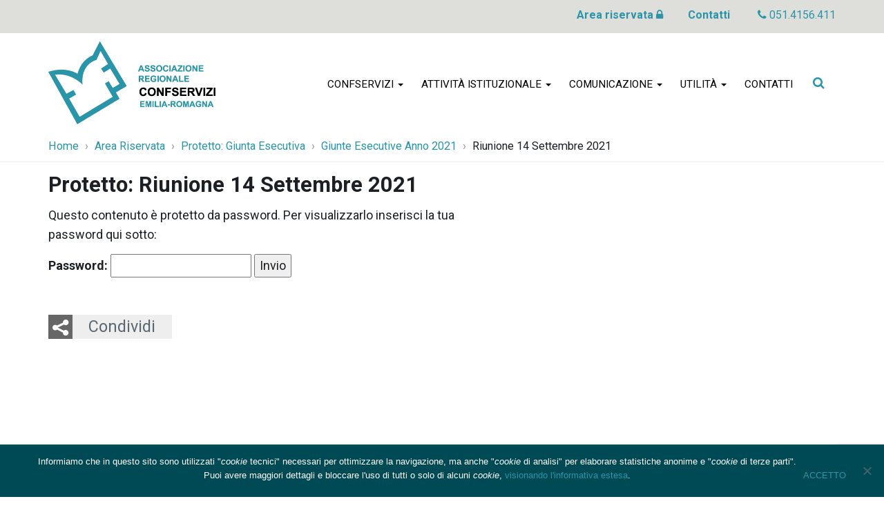

--- FILE ---
content_type: text/html; charset=UTF-8
request_url: https://www.confservizi.emr.it/riservato/giunta-esecutiva/giunte-esecutive-anno-2019-2-2/riunione-13-settembre-2021/
body_size: 8913
content:
<!DOCTYPE html>
<html lang="it-IT" xmlns:og="http://ogp.me/ns#" xmlns:fb="http://ogp.me/ns/fb#" itemscope itemtype="http://schema.org/WebPage">
<head>
	<meta charset="UTF-8">
	<meta http-equiv="X-UA-Compatible" content="IE=edge">
	<meta name="viewport" content="width=device-width, initial-scale=1">
	<title>Riunione 14 Settembre 2021 &#8211; Confservizi Emilia-Romagna</title>
<meta name='robots' content='max-image-preview:large' />
	<style>img:is([sizes="auto" i], [sizes^="auto," i]) { contain-intrinsic-size: 3000px 1500px }</style>
	<link rel='dns-prefetch' href='//fonts.googleapis.com' />
<link rel='dns-prefetch' href='//maxcdn.bootstrapcdn.com' />
<link rel='stylesheet' id='anagrafiche-css' href='https://www.confservizi.emr.it/wp-content/plugins/anagrafiche/anagrafiche.css?ver=bd76c9a2249f35582c492dcce344e846' type='text/css' media='all' />
<link rel='stylesheet' id='wp-block-library-css' href='https://www.confservizi.emr.it/wp-includes/css/dist/block-library/style.min.css?ver=bd76c9a2249f35582c492dcce344e846' type='text/css' media='all' />
<style id='classic-theme-styles-inline-css' type='text/css'>
/*! This file is auto-generated */
.wp-block-button__link{color:#fff;background-color:#32373c;border-radius:9999px;box-shadow:none;text-decoration:none;padding:calc(.667em + 2px) calc(1.333em + 2px);font-size:1.125em}.wp-block-file__button{background:#32373c;color:#fff;text-decoration:none}
</style>
<style id='global-styles-inline-css' type='text/css'>
:root{--wp--preset--aspect-ratio--square: 1;--wp--preset--aspect-ratio--4-3: 4/3;--wp--preset--aspect-ratio--3-4: 3/4;--wp--preset--aspect-ratio--3-2: 3/2;--wp--preset--aspect-ratio--2-3: 2/3;--wp--preset--aspect-ratio--16-9: 16/9;--wp--preset--aspect-ratio--9-16: 9/16;--wp--preset--color--black: #000000;--wp--preset--color--cyan-bluish-gray: #abb8c3;--wp--preset--color--white: #ffffff;--wp--preset--color--pale-pink: #f78da7;--wp--preset--color--vivid-red: #cf2e2e;--wp--preset--color--luminous-vivid-orange: #ff6900;--wp--preset--color--luminous-vivid-amber: #fcb900;--wp--preset--color--light-green-cyan: #7bdcb5;--wp--preset--color--vivid-green-cyan: #00d084;--wp--preset--color--pale-cyan-blue: #8ed1fc;--wp--preset--color--vivid-cyan-blue: #0693e3;--wp--preset--color--vivid-purple: #9b51e0;--wp--preset--gradient--vivid-cyan-blue-to-vivid-purple: linear-gradient(135deg,rgba(6,147,227,1) 0%,rgb(155,81,224) 100%);--wp--preset--gradient--light-green-cyan-to-vivid-green-cyan: linear-gradient(135deg,rgb(122,220,180) 0%,rgb(0,208,130) 100%);--wp--preset--gradient--luminous-vivid-amber-to-luminous-vivid-orange: linear-gradient(135deg,rgba(252,185,0,1) 0%,rgba(255,105,0,1) 100%);--wp--preset--gradient--luminous-vivid-orange-to-vivid-red: linear-gradient(135deg,rgba(255,105,0,1) 0%,rgb(207,46,46) 100%);--wp--preset--gradient--very-light-gray-to-cyan-bluish-gray: linear-gradient(135deg,rgb(238,238,238) 0%,rgb(169,184,195) 100%);--wp--preset--gradient--cool-to-warm-spectrum: linear-gradient(135deg,rgb(74,234,220) 0%,rgb(151,120,209) 20%,rgb(207,42,186) 40%,rgb(238,44,130) 60%,rgb(251,105,98) 80%,rgb(254,248,76) 100%);--wp--preset--gradient--blush-light-purple: linear-gradient(135deg,rgb(255,206,236) 0%,rgb(152,150,240) 100%);--wp--preset--gradient--blush-bordeaux: linear-gradient(135deg,rgb(254,205,165) 0%,rgb(254,45,45) 50%,rgb(107,0,62) 100%);--wp--preset--gradient--luminous-dusk: linear-gradient(135deg,rgb(255,203,112) 0%,rgb(199,81,192) 50%,rgb(65,88,208) 100%);--wp--preset--gradient--pale-ocean: linear-gradient(135deg,rgb(255,245,203) 0%,rgb(182,227,212) 50%,rgb(51,167,181) 100%);--wp--preset--gradient--electric-grass: linear-gradient(135deg,rgb(202,248,128) 0%,rgb(113,206,126) 100%);--wp--preset--gradient--midnight: linear-gradient(135deg,rgb(2,3,129) 0%,rgb(40,116,252) 100%);--wp--preset--font-size--small: 13px;--wp--preset--font-size--medium: 20px;--wp--preset--font-size--large: 36px;--wp--preset--font-size--x-large: 42px;--wp--preset--spacing--20: 0.44rem;--wp--preset--spacing--30: 0.67rem;--wp--preset--spacing--40: 1rem;--wp--preset--spacing--50: 1.5rem;--wp--preset--spacing--60: 2.25rem;--wp--preset--spacing--70: 3.38rem;--wp--preset--spacing--80: 5.06rem;--wp--preset--shadow--natural: 6px 6px 9px rgba(0, 0, 0, 0.2);--wp--preset--shadow--deep: 12px 12px 50px rgba(0, 0, 0, 0.4);--wp--preset--shadow--sharp: 6px 6px 0px rgba(0, 0, 0, 0.2);--wp--preset--shadow--outlined: 6px 6px 0px -3px rgba(255, 255, 255, 1), 6px 6px rgba(0, 0, 0, 1);--wp--preset--shadow--crisp: 6px 6px 0px rgba(0, 0, 0, 1);}:where(.is-layout-flex){gap: 0.5em;}:where(.is-layout-grid){gap: 0.5em;}body .is-layout-flex{display: flex;}.is-layout-flex{flex-wrap: wrap;align-items: center;}.is-layout-flex > :is(*, div){margin: 0;}body .is-layout-grid{display: grid;}.is-layout-grid > :is(*, div){margin: 0;}:where(.wp-block-columns.is-layout-flex){gap: 2em;}:where(.wp-block-columns.is-layout-grid){gap: 2em;}:where(.wp-block-post-template.is-layout-flex){gap: 1.25em;}:where(.wp-block-post-template.is-layout-grid){gap: 1.25em;}.has-black-color{color: var(--wp--preset--color--black) !important;}.has-cyan-bluish-gray-color{color: var(--wp--preset--color--cyan-bluish-gray) !important;}.has-white-color{color: var(--wp--preset--color--white) !important;}.has-pale-pink-color{color: var(--wp--preset--color--pale-pink) !important;}.has-vivid-red-color{color: var(--wp--preset--color--vivid-red) !important;}.has-luminous-vivid-orange-color{color: var(--wp--preset--color--luminous-vivid-orange) !important;}.has-luminous-vivid-amber-color{color: var(--wp--preset--color--luminous-vivid-amber) !important;}.has-light-green-cyan-color{color: var(--wp--preset--color--light-green-cyan) !important;}.has-vivid-green-cyan-color{color: var(--wp--preset--color--vivid-green-cyan) !important;}.has-pale-cyan-blue-color{color: var(--wp--preset--color--pale-cyan-blue) !important;}.has-vivid-cyan-blue-color{color: var(--wp--preset--color--vivid-cyan-blue) !important;}.has-vivid-purple-color{color: var(--wp--preset--color--vivid-purple) !important;}.has-black-background-color{background-color: var(--wp--preset--color--black) !important;}.has-cyan-bluish-gray-background-color{background-color: var(--wp--preset--color--cyan-bluish-gray) !important;}.has-white-background-color{background-color: var(--wp--preset--color--white) !important;}.has-pale-pink-background-color{background-color: var(--wp--preset--color--pale-pink) !important;}.has-vivid-red-background-color{background-color: var(--wp--preset--color--vivid-red) !important;}.has-luminous-vivid-orange-background-color{background-color: var(--wp--preset--color--luminous-vivid-orange) !important;}.has-luminous-vivid-amber-background-color{background-color: var(--wp--preset--color--luminous-vivid-amber) !important;}.has-light-green-cyan-background-color{background-color: var(--wp--preset--color--light-green-cyan) !important;}.has-vivid-green-cyan-background-color{background-color: var(--wp--preset--color--vivid-green-cyan) !important;}.has-pale-cyan-blue-background-color{background-color: var(--wp--preset--color--pale-cyan-blue) !important;}.has-vivid-cyan-blue-background-color{background-color: var(--wp--preset--color--vivid-cyan-blue) !important;}.has-vivid-purple-background-color{background-color: var(--wp--preset--color--vivid-purple) !important;}.has-black-border-color{border-color: var(--wp--preset--color--black) !important;}.has-cyan-bluish-gray-border-color{border-color: var(--wp--preset--color--cyan-bluish-gray) !important;}.has-white-border-color{border-color: var(--wp--preset--color--white) !important;}.has-pale-pink-border-color{border-color: var(--wp--preset--color--pale-pink) !important;}.has-vivid-red-border-color{border-color: var(--wp--preset--color--vivid-red) !important;}.has-luminous-vivid-orange-border-color{border-color: var(--wp--preset--color--luminous-vivid-orange) !important;}.has-luminous-vivid-amber-border-color{border-color: var(--wp--preset--color--luminous-vivid-amber) !important;}.has-light-green-cyan-border-color{border-color: var(--wp--preset--color--light-green-cyan) !important;}.has-vivid-green-cyan-border-color{border-color: var(--wp--preset--color--vivid-green-cyan) !important;}.has-pale-cyan-blue-border-color{border-color: var(--wp--preset--color--pale-cyan-blue) !important;}.has-vivid-cyan-blue-border-color{border-color: var(--wp--preset--color--vivid-cyan-blue) !important;}.has-vivid-purple-border-color{border-color: var(--wp--preset--color--vivid-purple) !important;}.has-vivid-cyan-blue-to-vivid-purple-gradient-background{background: var(--wp--preset--gradient--vivid-cyan-blue-to-vivid-purple) !important;}.has-light-green-cyan-to-vivid-green-cyan-gradient-background{background: var(--wp--preset--gradient--light-green-cyan-to-vivid-green-cyan) !important;}.has-luminous-vivid-amber-to-luminous-vivid-orange-gradient-background{background: var(--wp--preset--gradient--luminous-vivid-amber-to-luminous-vivid-orange) !important;}.has-luminous-vivid-orange-to-vivid-red-gradient-background{background: var(--wp--preset--gradient--luminous-vivid-orange-to-vivid-red) !important;}.has-very-light-gray-to-cyan-bluish-gray-gradient-background{background: var(--wp--preset--gradient--very-light-gray-to-cyan-bluish-gray) !important;}.has-cool-to-warm-spectrum-gradient-background{background: var(--wp--preset--gradient--cool-to-warm-spectrum) !important;}.has-blush-light-purple-gradient-background{background: var(--wp--preset--gradient--blush-light-purple) !important;}.has-blush-bordeaux-gradient-background{background: var(--wp--preset--gradient--blush-bordeaux) !important;}.has-luminous-dusk-gradient-background{background: var(--wp--preset--gradient--luminous-dusk) !important;}.has-pale-ocean-gradient-background{background: var(--wp--preset--gradient--pale-ocean) !important;}.has-electric-grass-gradient-background{background: var(--wp--preset--gradient--electric-grass) !important;}.has-midnight-gradient-background{background: var(--wp--preset--gradient--midnight) !important;}.has-small-font-size{font-size: var(--wp--preset--font-size--small) !important;}.has-medium-font-size{font-size: var(--wp--preset--font-size--medium) !important;}.has-large-font-size{font-size: var(--wp--preset--font-size--large) !important;}.has-x-large-font-size{font-size: var(--wp--preset--font-size--x-large) !important;}
:where(.wp-block-post-template.is-layout-flex){gap: 1.25em;}:where(.wp-block-post-template.is-layout-grid){gap: 1.25em;}
:where(.wp-block-columns.is-layout-flex){gap: 2em;}:where(.wp-block-columns.is-layout-grid){gap: 2em;}
:root :where(.wp-block-pullquote){font-size: 1.5em;line-height: 1.6;}
</style>
<link rel='stylesheet' id='cookie-notice-front-css' href='https://www.confservizi.emr.it/wp-content/plugins/cookie-notice/css/front.min.css?ver=2.5.5' type='text/css' media='all' />
<link rel='stylesheet' id='fancybox-for-wp-css' href='https://www.confservizi.emr.it/wp-content/plugins/fancybox-for-wordpress/assets/css/fancybox.css?ver=1.3.4' type='text/css' media='all' />
<link rel='stylesheet' id='page-list-style-css' href='https://www.confservizi.emr.it/wp-content/plugins/page-list/css/page-list.css?ver=5.7' type='text/css' media='all' />
<link rel='stylesheet' id='pdfprnt_frontend-css' href='https://www.confservizi.emr.it/wp-content/plugins/pdf-print/css/frontend.css?ver=2.4.0' type='text/css' media='all' />
<link rel='stylesheet' id='webfont-std-css' href='https://fonts.googleapis.com/css?family=Roboto%3A400%2C400i%2C700%2C700i&#038;subset=latin-ext&#038;ver=bd76c9a2249f35582c492dcce344e846' type='text/css' media='all' />
<link rel='stylesheet' id='fontawesome-cdn-css' href='https://maxcdn.bootstrapcdn.com/font-awesome/4.5.0/css/font-awesome.min.css?ver=bd76c9a2249f35582c492dcce344e846' type='text/css' media='all' />
<link rel='stylesheet' id='understrap-styles-css' href='https://www.confservizi.emr.it/wp-content/themes/cs18/css/theme.min.css?ver=0.1' type='text/css' media='all' />
<link rel='stylesheet' id='newsletter-css' href='https://www.confservizi.emr.it/wp-content/plugins/newsletter/style.css?ver=8.6.8' type='text/css' media='all' />
<link rel='stylesheet' id='bws-custom-style-css' href='https://www.confservizi.emr.it/wp-content/uploads/bws-custom-code/bws-custom-code.css?ver=2.4.2' type='text/css' media='all' />
<script type="text/javascript" src="https://www.confservizi.emr.it/wp-includes/js/jquery/jquery.min.js?ver=3.7.1" id="jquery-core-js"></script>
<script type="text/javascript" src="https://www.confservizi.emr.it/wp-includes/js/jquery/jquery-migrate.min.js?ver=3.4.1" id="jquery-migrate-js"></script>
<link rel="https://api.w.org/" href="https://www.confservizi.emr.it/wp-json/" /><link rel="alternate" title="JSON" type="application/json" href="https://www.confservizi.emr.it/wp-json/wp/v2/pages/8542" /><link rel="canonical" href="https://www.confservizi.emr.it/riservato/giunta-esecutiva/giunte-esecutive-anno-2019-2-2/riunione-13-settembre-2021/" />
<link rel="alternate" title="oEmbed (JSON)" type="application/json+oembed" href="https://www.confservizi.emr.it/wp-json/oembed/1.0/embed?url=https%3A%2F%2Fwww.confservizi.emr.it%2Friservato%2Fgiunta-esecutiva%2Fgiunte-esecutive-anno-2019-2-2%2Friunione-13-settembre-2021%2F" />
<link rel="alternate" title="oEmbed (XML)" type="text/xml+oembed" href="https://www.confservizi.emr.it/wp-json/oembed/1.0/embed?url=https%3A%2F%2Fwww.confservizi.emr.it%2Friservato%2Fgiunta-esecutiva%2Fgiunte-esecutive-anno-2019-2-2%2Friunione-13-settembre-2021%2F&#038;format=xml" />
<link rel="icon" href="https://www.confservizi.emr.it/wp-content/uploads/2018/04/cropped-ico-32x32.png" sizes="32x32" />
<link rel="icon" href="https://www.confservizi.emr.it/wp-content/uploads/2018/04/cropped-ico-192x192.png" sizes="192x192" />
<link rel="apple-touch-icon" href="https://www.confservizi.emr.it/wp-content/uploads/2018/04/cropped-ico-180x180.png" />
<meta name="msapplication-TileImage" content="https://www.confservizi.emr.it/wp-content/uploads/2018/04/cropped-ico-270x270.png" />

<!-- BEGIN Analytics Insights v6.3.9 - https://wordpress.org/plugins/analytics-insights/ -->
<script async src="https://www.googletagmanager.com/gtag/js?id=G-ML3FD741PN"></script>
<script>
  window.dataLayer = window.dataLayer || [];
  function gtag(){dataLayer.push(arguments);}
  gtag('js', new Date());
  gtag('config', 'G-ML3FD741PN', {
	'anonymize_ip': true
  });
  if (window.performance) {
    var timeSincePageLoad = Math.round(performance.now());
    gtag('event', 'timing_complete', {
      'name': 'load',
      'value': timeSincePageLoad,
      'event_category': 'JS Dependencies'
    });
  }
</script>
<!-- END Analytics Insights -->
		<style type="text/css" id="wp-custom-css">
			@media print {
	#coronabar,
	#cookie-notice,
	[role="banner"],
	.topbar,
	.crumbs,
	.site-footer,
	.widget-area,
	.entry-footer,
	.share-buttons,
	.pagination,
	.pdfprnt-buttons,
	.grecaptcha-badge {
		display: none!important;
	}
}

.share-links>.li:after {
	font-family: FontAwesome!important;
  content: "\f0e1";
}
.share-links>.em:after {
   content: "\01F4E7";
}
		</style>
		
<!-- START - Open Graph and Twitter Card Tags 3.3.4 -->
 <!-- Facebook Open Graph -->
  <meta property="og:locale" content="it_IT"/>
  <meta property="og:site_name" content="Confservizi Emilia-Romagna"/>
  <meta property="og:title" content="Riunione 14 Settembre 2021"/>
  <meta property="og:url" content="https://www.confservizi.emr.it/riservato/giunta-esecutiva/giunte-esecutive-anno-2019-2-2/riunione-13-settembre-2021/"/>
  <meta property="og:type" content="article"/>
 <!-- Google+ / Schema.org -->
  <meta itemprop="name" content="Riunione 14 Settembre 2021"/>
  <meta itemprop="headline" content="Riunione 14 Settembre 2021"/>
  <meta itemprop="description" content="Riunione 14 Settembre 2021"/>
  <meta itemprop="author" content="Manuela Furini"/>
 <!-- Twitter Cards -->
  <meta name="twitter:title" content="Riunione 14 Settembre 2021"/>
  <meta name="twitter:url" content="https://www.confservizi.emr.it/riservato/giunta-esecutiva/giunte-esecutive-anno-2019-2-2/riunione-13-settembre-2021/"/>
  <meta name="twitter:card" content="summary_large_image"/>
 <!-- SEO -->
 <!-- Misc. tags -->
 <!-- is_singular -->
<!-- END - Open Graph and Twitter Card Tags 3.3.4 -->
	
</head>

<body class="page-template-default page page-id-8542 page-child parent-pageid-7892 wp-custom-logo cookies-not-set group-blog">

<div class="hfeed site" id="page">

	<div class="page-head">

	<a class="skip-link screen-reader-text sr-only" href="#content">Vai al contenuto</a>


		<div class="topbar nav-banner">

		<div class="container">

			<div class="row">
				<div class="col-sm-12">
<a href="/riservato/">Area riservata <i class="fa fa-lock"></i></a>
<a href="/contatti/">Contatti</a>  <i class="fa fa-phone"></i> 051.4156.411
				</div>
			</div>

		</div>

	</div><!-- .topbar -->


	<div class="container">


		<header class="navbar navbar-default navbar-fixed-top site-header" id="navbar">
	
	
		<div class="navbar-header container">
	
			<div class="row">
	
				<div class="col-md-3 col-sm-12">

										<div class="site-logo">
						<a href="https://www.confservizi.emr.it/" class="custom-logo-link" rel="home"><img width="483" height="240" src="https://www.confservizi.emr.it/wp-content/uploads/2018/04/associazione-nazionale-confservizi-emilia-romagna@2x.png" class="custom-logo" alt="Associazione Nazionale Confservizi Emilia-Romagna" decoding="async" fetchpriority="high" srcset="https://www.confservizi.emr.it/wp-content/uploads/2018/04/associazione-nazionale-confservizi-emilia-romagna@2x.png 483w, https://www.confservizi.emr.it/wp-content/uploads/2018/04/associazione-nazionale-confservizi-emilia-romagna@2x-300x149.png 300w, https://www.confservizi.emr.it/wp-content/uploads/2018/04/associazione-nazionale-confservizi-emilia-romagna@2x-360x179.png 360w" sizes="(max-width: 483px) 100vw, 483px" /></a>					</div>
					
					<div id="menu-icona" class="navbar-toggle">
	<div class="icon-burger">
		<button id="nav-toggle"
			aria-label="apri e chiudi menu" title="Menù navigazione"
			data-toggle="collapse" data-target="#menu-area" aria-controls="menu-area">
			<span class="icon-burger__inner"></span>
		</button>
	</div>
	<label for="nav-toggle" id="menu-icona-label">Menù</label>
</div>


				</div>
	
				<div class="col-md-9 col-sm-12 menu-area collapse" id="menu-area">


<div class="main-menu" id="main-menu">
<nav id="menu" class="hidden-print"><ul id="menu-menu_top" class="nav navbar-nav"><li id="menu-item-75" class="menu-item menu-item-type-post_type menu-item-object-page menu-item-has-children nav-item menu-item-75 dropdown"><a title="Confservizi" href="#" data-toggle="dropdown" class="nav-link dropdown-toggle">Confservizi <span class="caret"></span></a>
<ul class=" dropdown-menu" role="menu">
	<li id="menu-item-77" class="menu-item menu-item-type-post_type menu-item-object-page nav-item menu-item-77"><a title="Chi siamo" href="https://www.confservizi.emr.it/confservizi/chi-siamo/" class="nav-link">Chi siamo</a></li>
	<li id="menu-item-79" class="menu-item menu-item-type-post_type menu-item-object-page nav-item menu-item-79"><a title="Le attività" href="https://www.confservizi.emr.it/confservizi/le-attivita/" class="nav-link">Le attività</a></li>
	<li id="menu-item-80" class="menu-item menu-item-type-post_type menu-item-object-page nav-item menu-item-80"><a title="Organi" href="https://www.confservizi.emr.it/confservizi/organi/" class="nav-link">Organi</a></li>
	<li id="menu-item-76" class="menu-item menu-item-type-post_type menu-item-object-page nav-item menu-item-76"><a title="Aziende associate" href="https://www.confservizi.emr.it/confservizi/aziende-associate/" class="nav-link">Aziende associate</a></li>
	<li id="menu-item-4509" class="menu-item menu-item-type-post_type menu-item-object-page nav-item menu-item-4509"><a title="Circolari" href="https://www.confservizi.emr.it/confservizi/circolari-2/" class="nav-link">Circolari</a></li>
</ul>
</li>
<li id="menu-item-4447" class="menu-item menu-item-type-custom menu-item-object-custom menu-item-has-children nav-item menu-item-4447 dropdown"><a title="Attività istituzionale" href="#" data-toggle="dropdown" class="nav-link dropdown-toggle">Attività istituzionale <span class="caret"></span></a>
<ul class=" dropdown-menu" role="menu">
	<li id="menu-item-4511" class="menu-item menu-item-type-post_type menu-item-object-page nav-item menu-item-4511"><a title="Documenti" href="https://www.confservizi.emr.it/documenti/" class="nav-link">Documenti</a></li>
	<li id="menu-item-4497" class="menu-item menu-item-type-post_type menu-item-object-page nav-item menu-item-4497"><a title="Relazioni del presidente" href="https://www.confservizi.emr.it/materiali-e-documenti/relazioni-del-presidente/" class="nav-link">Relazioni del presidente</a></li>
	<li id="menu-item-83" class="menu-item menu-item-type-post_type menu-item-object-page nav-item menu-item-83"><a title="Atti e verbali" href="https://www.confservizi.emr.it/materiali-e-documenti/atti-e-verbali/" class="nav-link">Atti e verbali</a></li>
</ul>
</li>
<li id="menu-item-87" class="menu-item menu-item-type-post_type menu-item-object-page menu-item-has-children nav-item menu-item-87 dropdown"><a title="Comunicazione" href="#" data-toggle="dropdown" class="nav-link dropdown-toggle">Comunicazione <span class="caret"></span></a>
<ul class=" dropdown-menu" role="menu">
	<li id="menu-item-252" class="menu-item menu-item-type-post_type menu-item-object-page nav-item menu-item-252"><a title="Comunicati stampa" href="https://www.confservizi.emr.it/comunicazione/comunicati-stampa/" class="nav-link">Comunicati stampa</a></li>
	<li id="menu-item-251" class="menu-item menu-item-type-post_type menu-item-object-page nav-item menu-item-251"><a title="Rassegna stampa" href="https://www.confservizi.emr.it/comunicazione/rassegna-stampa-e-multimedia/" class="nav-link">Rassegna stampa</a></li>
	<li id="menu-item-250" class="menu-item menu-item-type-post_type menu-item-object-page nav-item menu-item-250"><a title="Galleria immagini" href="https://www.confservizi.emr.it/comunicazione/galleria-immagini/" class="nav-link">Galleria immagini</a></li>
</ul>
</li>
<li id="menu-item-90" class="menu-item menu-item-type-post_type menu-item-object-page menu-item-has-children nav-item menu-item-90 dropdown"><a title="Utilità" href="#" data-toggle="dropdown" class="nav-link dropdown-toggle">Utilità <span class="caret"></span></a>
<ul class=" dropdown-menu" role="menu">
	<li id="menu-item-262" class="menu-item menu-item-type-post_type menu-item-object-page nav-item menu-item-262"><a title="Link" href="https://www.confservizi.emr.it/utilita/link/" class="nav-link">Link</a></li>
	<li id="menu-item-261" class="menu-item menu-item-type-post_type menu-item-object-page nav-item menu-item-261"><a title="Aderire a Confservizi" href="https://www.confservizi.emr.it/utilita/aderire-a-confservizi/" class="nav-link">Aderire a Confservizi</a></li>
	<li id="menu-item-522" class="menu-item menu-item-type-post_type menu-item-object-page nav-item menu-item-522"><a title="Iscrizione Convegni" href="https://www.confservizi.emr.it/utilita/iscrizione-convegni/" class="nav-link">Iscrizione Convegni</a></li>
	<li id="menu-item-260" class="menu-item menu-item-type-post_type menu-item-object-page nav-item menu-item-260"><a title="Iscrizione Newsletter" href="https://www.confservizi.emr.it/utilita/iscrizione-newsletter/" class="nav-link">Iscrizione Newsletter</a></li>
</ul>
</li>
<li id="menu-item-4448" class="menu-item menu-item-type-post_type menu-item-object-page nav-item menu-item-4448"><a title="Contatti" href="https://www.confservizi.emr.it/contatti/" class="nav-link">Contatti</a></li>
</ul></nav></div><!-- #main-menu -->

					<div class="head-search">
<form action="https://www.confservizi.emr.it/" role="search">
	<label class="sr-only" for="head-search__input">Cerca nel sito</label>
	<input type="text" value="" name="s" title="Cerca nel sito" placeholder="Cerca &hellip;" maxlength="50" required id="head-search__input">
	<button type="submit" title="Invia Ricerca"></button>
</form>
					</div>
					

				</div>
	
			</div>
	
		</div>

	
	</header><!-- .header -->


	</div><!-- .container -->

	</div><!-- .page-head -->


<div class="crumbs hidden-xs">
	<div class="container">
<nav role="navigation" aria-label="Breadcrumb" class="breadcrumb-trail breadcrumbs" itemprop="breadcrumb"><ul class="trail-items breadcrumb" itemscope itemtype="http://schema.org/BreadcrumbList"><meta name="numberOfItems" content="5" /><meta name="itemListOrder" content="Ascending" /><li itemprop="itemListElement" itemscope itemtype="http://schema.org/ListItem" class="trail-item trail-begin"><a href="https://www.confservizi.emr.it/" rel="home" itemprop="item"><span itemprop="name">Home</span></a><meta itemprop="position" content="1" /></li><li itemprop="itemListElement" itemscope itemtype="http://schema.org/ListItem" class="trail-item"><a href="https://www.confservizi.emr.it/riservato/" itemprop="item"><span itemprop="name">Area Riservata</span></a><meta itemprop="position" content="2" /></li><li itemprop="itemListElement" itemscope itemtype="http://schema.org/ListItem" class="trail-item"><a href="https://www.confservizi.emr.it/riservato/giunta-esecutiva/" itemprop="item"><span itemprop="name">Protetto: Giunta Esecutiva</span></a><meta itemprop="position" content="3" /></li><li itemprop="itemListElement" itemscope itemtype="http://schema.org/ListItem" class="trail-item"><a href="https://www.confservizi.emr.it/riservato/giunta-esecutiva/giunte-esecutive-anno-2019-2-2/" itemprop="item"><span itemprop="name">Giunte Esecutive Anno 2021</span></a><meta itemprop="position" content="4" /></li><li itemprop="itemListElement" itemscope itemtype="http://schema.org/ListItem" class="trail-item trail-end"><span itemprop="item"><span itemprop="name">Riunione 14 Settembre 2021</span></span><meta itemprop="position" content="5" /></li></ul></nav>	</div>
</div>
<div class="wrapper" id="page-wrapper">

	<div class="container" id="content" tabindex="-1">

		<div class="row">

		
		<div class="content-area col-md-7" id="primary">

			<main class="site-main" id="main">

				
					<article class="post-8542 page type-page status-publish post-password-required hentry" id="post-8542">

	<header class="entry-header">

		<h1 class="entry-title">Protetto: Riunione 14 Settembre 2021</h1>
	</header><!-- .entry-header -->

	
	<div class="entry-content">

		<form action="https://www.confservizi.emr.it/wp-login.php?action=postpass" class="post-password-form" method="post">
<p>Questo contenuto è protetto da password. Per visualizzarlo inserisci la tua password qui sotto:</p>
<p><label for="pwbox-8542">Password: <input name="post_password" id="pwbox-8542" type="password" spellcheck="false" size="20" /></label> <input type="submit" name="Submit" value="Invio" /></p>
</form>
<div class="share-buttons">
	<button>Condividi</button>
	<div class="share-links">
		<a href="http://www.twitter.com/share?text=Protetto%3A%20Riunione%2014%20Settembre%202021&amp;url=https%3A%2F%2Fwww.confservizi.emr.it%2Friservato%2Fgiunta-esecutiva%2Fgiunte-esecutive-anno-2019-2-2%2Friunione-13-settembre-2021%2F" class="tw" title="Twitter" target="_blank">Twitter</a
		><a href="https://www.linkedin.com/shareArticle?url=https%3A%2F%2Fwww.confservizi.emr.it%2Friservato%2Fgiunta-esecutiva%2Fgiunte-esecutive-anno-2019-2-2%2Friunione-13-settembre-2021%2F&amp;mini=true&amp;title=Protetto%3A%20Riunione%2014%20Settembre%202021" class="li" title="LinkedIn" target="_blank">LinkedIn</a
		><a href="mailto:?subject=Protetto%3A%20Riunione%2014%20Settembre%202021%20|%20Confservizi%20Emilia-Romagna&amp;body=https%3A%2F%2Fwww.confservizi.emr.it%2Friservato%2Fgiunta-esecutiva%2Fgiunte-esecutive-anno-2019-2-2%2Friunione-13-settembre-2021%2F" class="em" title="Email">Email</a
		><a href="whatsapp://send?text=Protetto%3A%20Riunione%2014%20Settembre%202021%20https%3A%2F%2Fwww.confservizi.emr.it%2Friservato%2Fgiunta-esecutiva%2Fgiunte-esecutive-anno-2019-2-2%2Friunione-13-settembre-2021%2F" class="wa" title="Whatsapp" target="_blank">Whatsapp</a>
	</div>
</div>

		
	</div><!-- .entry-content -->

	<footer class="entry-footer">

		
	</footer><!-- .entry-footer -->

</article><!-- #post-## -->

					
				
			</main><!-- #main -->

		</div><!-- #primary -->

					
<div class="col-md-4 widget-area" id="right-sidebar" role="complementary">

<aside id="text-12" class="widget widget_text">			<div class="textwidget">
<!-- Page-list plugin v.5.7 wordpress.org/plugins/page-list/ -->
<!-- no pages to show -->
</div>
		</aside>
</div><!-- .widget-area -->
		
	</div><!-- .row -->

	</div><!-- #content -->

</div><!-- .wrapper -->




<footer class="site-footer">

	<section class="footer-items">

	<div class="container">

		<div class="footer-logo">
						<div class="footer-logo__stemma">
				<a href="https://www.confservizi.emr.it/" class="custom-logo-link" rel="home"><img width="483" height="240" src="https://www.confservizi.emr.it/wp-content/uploads/2018/04/associazione-nazionale-confservizi-emilia-romagna@2x.png" class="custom-logo" alt="Associazione Nazionale Confservizi Emilia-Romagna" decoding="async" srcset="https://www.confservizi.emr.it/wp-content/uploads/2018/04/associazione-nazionale-confservizi-emilia-romagna@2x.png 483w, https://www.confservizi.emr.it/wp-content/uploads/2018/04/associazione-nazionale-confservizi-emilia-romagna@2x-300x149.png 300w, https://www.confservizi.emr.it/wp-content/uploads/2018/04/associazione-nazionale-confservizi-emilia-romagna@2x-360x179.png 360w" sizes="(max-width: 483px) 100vw, 483px" /></a>			</div>
			
			<h2>Confservizi Emilia-Romagna</h2>
		</div>




	<div class="row">


				<div id="text-10" class="footer-widget widget_text widget-count-3 col-sm-4">			<div class="textwidget"><p>via di Saliceto nº 1/4/a<br />
40128 Bologna<br />
tel 051.4156.411<br />
fax 051.552742<br />
<a href="mailto:confservizi@confservizi.emr.it">confservizi@confservizi.emr.it</a><br />
PEC: <a href="mailto:confserviziemiliaromagna@pec.it">confserviziemiliaromagna@pec.it</a></p>
</div>
		</div><!-- .footer-widget --><div id="newsletterwidget-3" class="footer-widget widget_newsletterwidget widget-count-3 col-sm-4"><h4 class="widget-title">Iscriviti alla Newsletter</h4><div class="tnp tnp-subscription tnp-widget">
<form method="post" action="https://www.confservizi.emr.it/wp-admin/admin-ajax.php?action=tnp&amp;na=s">
<input type="hidden" name="nr" value="widget">
<input type="hidden" name="nlang" value="">
<div class="tnp-field tnp-field-email"><label for="tnp-1">Email</label>
<input class="tnp-email" type="email" name="ne" id="tnp-1" value="" placeholder="" required></div>
<div class="tnp-field tnp-privacy-field"><label><input type="checkbox" name="ny" required class="tnp-privacy"> <a target="_blank" href="/privacy">Accetto le regole di riservatezza di questo sito e acconsento al trattamento dei miei dati</a></label></div><div class="tnp-field tnp-field-button" style="text-align: left"><input class="tnp-submit" type="submit" value="Iscriviti" style="">
</div>
</form>
</div>
</div><!-- .footer-widget --><div id="text-11" class="footer-widget widget_text widget-count-3 col-sm-4">			<div class="textwidget"><ul>
<li><a href="https://www.confservizi.emr.it/privacy/">Privacy policy</a></li>
<li><a href="https://www.confservizi.emr.it/informativa-cookies/">Cookie policy</a></li>
<li><a href="http://www.kalimera.it/">Credits</a></li>
</ul>
</div>
		</div><!-- .footer-widget -->

	</div><!-- .footer-items -->



	</div>
	</section><!-- .footer-items -->


	<div id="colophon">

		<div class="site-info">
		</div><!-- .site-info -->

	</div><!-- #colophon -->


</footer>



</div><!-- #page -->


<!-- Fancybox for WordPress v3.3.5 -->
<style type="text/css">
	.fancybox-slide--image .fancybox-content{background-color: #FFFFFF}div.fancybox-caption{display:none !important;}
	
	img.fancybox-image{border-width:6px;border-color:#FFFFFF;border-style:solid;}
	div.fancybox-bg{background-color:rgba(102,102,102,0.3);opacity:1 !important;}div.fancybox-content{border-color:#FFFFFF}
	div#fancybox-title{background-color:#FFFFFF}
	div.fancybox-content{background-color:#FFFFFF}
	div#fancybox-title-inside{color:#333333}
	
	
	
	div.fancybox-caption p.caption-title{display:inline-block}
	div.fancybox-caption p.caption-title{font-size:14px}
	div.fancybox-caption p.caption-title{color:#333333}
	div.fancybox-caption {color:#333333}div.fancybox-caption p.caption-title {background:#fff; width:auto;padding:10px 30px;}div.fancybox-content p.caption-title{color:#333333;margin: 0;padding: 5px 0;}body.fancybox-active .fancybox-container .fancybox-stage .fancybox-content .fancybox-close-small{display:block;}
</style><script type="text/javascript">
	jQuery(function () {

		var mobileOnly = false;
		
		if (mobileOnly) {
			return;
		}

		jQuery.fn.getTitle = function () { // Copy the title of every IMG tag and add it to its parent A so that fancybox can show titles
			var arr = jQuery("a[data-fancybox]");
									jQuery.each(arr, function() {
										var title = jQuery(this).children("img").attr("title");
										var caption = jQuery(this).next("figcaption").html();
                                        if(caption && title){jQuery(this).attr("title",title+" " + caption)}else if(title){ jQuery(this).attr("title",title);}else if(caption){jQuery(this).attr("title",caption);}
									});			}

		// Supported file extensions

				var thumbnails = jQuery("a:has(img)").not(".nolightbox").not('.envira-gallery-link').not('.ngg-simplelightbox').filter(function () {
			return /\.(jpe?g|png|gif|mp4|webp|bmp|pdf)(\?[^/]*)*$/i.test(jQuery(this).attr('href'))
		});
		

		// Add data-type iframe for links that are not images or videos.
		var iframeLinks = jQuery('.fancyboxforwp').filter(function () {
			return !/\.(jpe?g|png|gif|mp4|webp|bmp|pdf)(\?[^/]*)*$/i.test(jQuery(this).attr('href'))
		}).filter(function () {
			return !/vimeo|youtube/i.test(jQuery(this).attr('href'))
		});
		iframeLinks.attr({"data-type": "iframe"}).getTitle();

				// Gallery All
		thumbnails.addClass("fancyboxforwp").attr("data-fancybox", "gallery").getTitle();
		iframeLinks.attr({"data-fancybox": "gallery"}).getTitle();

		// Gallery type NONE
		
		// Call fancybox and apply it on any link with a rel atribute that starts with "fancybox", with the options set on the admin panel
		jQuery("a.fancyboxforwp").fancyboxforwp({
			loop: false,
			smallBtn: true,
			zoomOpacity: "auto",
			animationEffect: "fade",
			animationDuration: 400,
			transitionEffect: "fade",
			transitionDuration: "300",
			overlayShow: true,
			overlayOpacity: "0.3",
			titleShow: true,
			titlePosition: "inside",
			keyboard: true,
			showCloseButton: true,
			arrows: true,
			clickContent:false,
			clickSlide: "close",
			mobile: {
				clickContent: function (current, event) {
					return current.type === "image" ? "toggleControls" : false;
				},
				clickSlide: function (current, event) {
					return current.type === "image" ? "close" : "close";
				},
			},
			wheel: false,
			toolbar: true,
			preventCaptionOverlap: true,
			onInit: function() { },			onDeactivate
	: function() { },		beforeClose: function() { },			afterShow: function(instance) { jQuery( ".fancybox-image" ).on("click", function( ){ ( instance.isScaledDown() ) ? instance.scaleToActual() : instance.scaleToFit() }) },				afterClose: function() { },					caption : function( instance, item ) {var title ="";if("undefined" != typeof jQuery(this).context ){var title = jQuery(this).context.title;} else { var title = ("undefined" != typeof jQuery(this).attr("title")) ? jQuery(this).attr("title") : false;}var caption = jQuery(this).data('caption') || '';if ( item.type === 'image' && title.length ) {caption = (caption.length ? caption + '<br />' : '') + '<p class="caption-title">'+title+'</p>' ;}return caption;},
		afterLoad : function( instance, current ) {current.$content.append('<div class=\"fancybox-custom-caption inside-caption\" style=\" position: absolute;left:0;right:0;color:#000;margin:0 auto;bottom:0;text-align:center;background-color:#FFFFFF \">' + current.opts.caption + '</div>');},
			})
		;

			})
</script>
<!-- END Fancybox for WordPress -->
<script type="text/javascript" id="cookie-notice-front-js-before">
/* <![CDATA[ */
var cnArgs = {"ajaxUrl":"https:\/\/www.confservizi.emr.it\/wp-admin\/admin-ajax.php","nonce":"7ed75df172","hideEffect":"slide","position":"bottom","onScroll":false,"onScrollOffset":100,"onClick":false,"cookieName":"cookie_notice_accepted","cookieTime":15811200,"cookieTimeRejected":15811200,"globalCookie":false,"redirection":false,"cache":false,"revokeCookies":false,"revokeCookiesOpt":"automatic"};
/* ]]> */
</script>
<script type="text/javascript" src="https://www.confservizi.emr.it/wp-content/plugins/cookie-notice/js/front.min.js?ver=2.5.5" id="cookie-notice-front-js"></script>
<script type="text/javascript" src="https://www.confservizi.emr.it/wp-content/plugins/fancybox-for-wordpress/assets/js/purify.min.js?ver=1.3.4" id="purify-js"></script>
<script type="text/javascript" src="https://www.confservizi.emr.it/wp-content/plugins/fancybox-for-wordpress/assets/js/jquery.fancybox.js?ver=1.3.4" id="fancybox-for-wp-js"></script>
<script type="text/javascript" src="https://www.confservizi.emr.it/wp-content/themes/cs18/js/theme.min.js?ver=0.1" id="understrap-scripts-js"></script>
<script type="text/javascript" src="https://www.google.com/recaptcha/api.js?render=6Lc-scIZAAAAAFaveZfN9Lheqy9r6Mu16tVt8kBM&amp;ver=3.0" id="google-recaptcha-js"></script>
<script type="text/javascript" src="https://www.confservizi.emr.it/wp-includes/js/dist/vendor/wp-polyfill.min.js?ver=3.15.0" id="wp-polyfill-js"></script>
<script type="text/javascript" id="wpcf7-recaptcha-js-before">
/* <![CDATA[ */
var wpcf7_recaptcha = {
    "sitekey": "6Lc-scIZAAAAAFaveZfN9Lheqy9r6Mu16tVt8kBM",
    "actions": {
        "homepage": "homepage",
        "contactform": "contactform"
    }
};
/* ]]> */
</script>
<script type="text/javascript" src="https://www.confservizi.emr.it/wp-content/plugins/contact-form-7/modules/recaptcha/index.js?ver=6.0.3" id="wpcf7-recaptcha-js"></script>

		<!-- Cookie Notice plugin v2.5.5 by Hu-manity.co https://hu-manity.co/ -->
		<div id="cookie-notice" role="dialog" class="cookie-notice-hidden cookie-revoke-hidden cn-position-bottom" aria-label="Cookie Notice" style="background-color: rgba(0,74,85,1);"><div class="cookie-notice-container" style="color: #fff"><span id="cn-notice-text" class="cn-text-container">Informiamo che in questo sito sono utilizzati "<i>cookie</i> tecnici" necessari per ottimizzare la navigazione, ma anche "<i>cookie</i> di analisi" per elaborare statistiche anonime e "<i>cookie</i> di terze parti".<br /> Puoi avere maggiori dettagli e bloccare l'uso di tutti o solo di alcuni <i>cookie</i>, <a href="https://www.confservizi.emr.it/privacy/informativa-cookies/">visionando l'informativa estesa</a>.</span><span id="cn-notice-buttons" class="cn-buttons-container"><a href="#" id="cn-accept-cookie" data-cookie-set="accept" class="cn-set-cookie cn-button cn-button-custom button" aria-label="ACCETTO">ACCETTO</a></span><span id="cn-close-notice" data-cookie-set="accept" class="cn-close-icon" title="No"></span></div>
			
		</div>
		<!-- / Cookie Notice plugin -->
</body>

</html>


--- FILE ---
content_type: text/html; charset=utf-8
request_url: https://www.google.com/recaptcha/api2/anchor?ar=1&k=6Lc-scIZAAAAAFaveZfN9Lheqy9r6Mu16tVt8kBM&co=aHR0cHM6Ly93d3cuY29uZnNlcnZpemkuZW1yLml0OjQ0Mw..&hl=en&v=PoyoqOPhxBO7pBk68S4YbpHZ&size=invisible&anchor-ms=20000&execute-ms=30000&cb=6mjbdkwc8it2
body_size: 48725
content:
<!DOCTYPE HTML><html dir="ltr" lang="en"><head><meta http-equiv="Content-Type" content="text/html; charset=UTF-8">
<meta http-equiv="X-UA-Compatible" content="IE=edge">
<title>reCAPTCHA</title>
<style type="text/css">
/* cyrillic-ext */
@font-face {
  font-family: 'Roboto';
  font-style: normal;
  font-weight: 400;
  font-stretch: 100%;
  src: url(//fonts.gstatic.com/s/roboto/v48/KFO7CnqEu92Fr1ME7kSn66aGLdTylUAMa3GUBHMdazTgWw.woff2) format('woff2');
  unicode-range: U+0460-052F, U+1C80-1C8A, U+20B4, U+2DE0-2DFF, U+A640-A69F, U+FE2E-FE2F;
}
/* cyrillic */
@font-face {
  font-family: 'Roboto';
  font-style: normal;
  font-weight: 400;
  font-stretch: 100%;
  src: url(//fonts.gstatic.com/s/roboto/v48/KFO7CnqEu92Fr1ME7kSn66aGLdTylUAMa3iUBHMdazTgWw.woff2) format('woff2');
  unicode-range: U+0301, U+0400-045F, U+0490-0491, U+04B0-04B1, U+2116;
}
/* greek-ext */
@font-face {
  font-family: 'Roboto';
  font-style: normal;
  font-weight: 400;
  font-stretch: 100%;
  src: url(//fonts.gstatic.com/s/roboto/v48/KFO7CnqEu92Fr1ME7kSn66aGLdTylUAMa3CUBHMdazTgWw.woff2) format('woff2');
  unicode-range: U+1F00-1FFF;
}
/* greek */
@font-face {
  font-family: 'Roboto';
  font-style: normal;
  font-weight: 400;
  font-stretch: 100%;
  src: url(//fonts.gstatic.com/s/roboto/v48/KFO7CnqEu92Fr1ME7kSn66aGLdTylUAMa3-UBHMdazTgWw.woff2) format('woff2');
  unicode-range: U+0370-0377, U+037A-037F, U+0384-038A, U+038C, U+038E-03A1, U+03A3-03FF;
}
/* math */
@font-face {
  font-family: 'Roboto';
  font-style: normal;
  font-weight: 400;
  font-stretch: 100%;
  src: url(//fonts.gstatic.com/s/roboto/v48/KFO7CnqEu92Fr1ME7kSn66aGLdTylUAMawCUBHMdazTgWw.woff2) format('woff2');
  unicode-range: U+0302-0303, U+0305, U+0307-0308, U+0310, U+0312, U+0315, U+031A, U+0326-0327, U+032C, U+032F-0330, U+0332-0333, U+0338, U+033A, U+0346, U+034D, U+0391-03A1, U+03A3-03A9, U+03B1-03C9, U+03D1, U+03D5-03D6, U+03F0-03F1, U+03F4-03F5, U+2016-2017, U+2034-2038, U+203C, U+2040, U+2043, U+2047, U+2050, U+2057, U+205F, U+2070-2071, U+2074-208E, U+2090-209C, U+20D0-20DC, U+20E1, U+20E5-20EF, U+2100-2112, U+2114-2115, U+2117-2121, U+2123-214F, U+2190, U+2192, U+2194-21AE, U+21B0-21E5, U+21F1-21F2, U+21F4-2211, U+2213-2214, U+2216-22FF, U+2308-230B, U+2310, U+2319, U+231C-2321, U+2336-237A, U+237C, U+2395, U+239B-23B7, U+23D0, U+23DC-23E1, U+2474-2475, U+25AF, U+25B3, U+25B7, U+25BD, U+25C1, U+25CA, U+25CC, U+25FB, U+266D-266F, U+27C0-27FF, U+2900-2AFF, U+2B0E-2B11, U+2B30-2B4C, U+2BFE, U+3030, U+FF5B, U+FF5D, U+1D400-1D7FF, U+1EE00-1EEFF;
}
/* symbols */
@font-face {
  font-family: 'Roboto';
  font-style: normal;
  font-weight: 400;
  font-stretch: 100%;
  src: url(//fonts.gstatic.com/s/roboto/v48/KFO7CnqEu92Fr1ME7kSn66aGLdTylUAMaxKUBHMdazTgWw.woff2) format('woff2');
  unicode-range: U+0001-000C, U+000E-001F, U+007F-009F, U+20DD-20E0, U+20E2-20E4, U+2150-218F, U+2190, U+2192, U+2194-2199, U+21AF, U+21E6-21F0, U+21F3, U+2218-2219, U+2299, U+22C4-22C6, U+2300-243F, U+2440-244A, U+2460-24FF, U+25A0-27BF, U+2800-28FF, U+2921-2922, U+2981, U+29BF, U+29EB, U+2B00-2BFF, U+4DC0-4DFF, U+FFF9-FFFB, U+10140-1018E, U+10190-1019C, U+101A0, U+101D0-101FD, U+102E0-102FB, U+10E60-10E7E, U+1D2C0-1D2D3, U+1D2E0-1D37F, U+1F000-1F0FF, U+1F100-1F1AD, U+1F1E6-1F1FF, U+1F30D-1F30F, U+1F315, U+1F31C, U+1F31E, U+1F320-1F32C, U+1F336, U+1F378, U+1F37D, U+1F382, U+1F393-1F39F, U+1F3A7-1F3A8, U+1F3AC-1F3AF, U+1F3C2, U+1F3C4-1F3C6, U+1F3CA-1F3CE, U+1F3D4-1F3E0, U+1F3ED, U+1F3F1-1F3F3, U+1F3F5-1F3F7, U+1F408, U+1F415, U+1F41F, U+1F426, U+1F43F, U+1F441-1F442, U+1F444, U+1F446-1F449, U+1F44C-1F44E, U+1F453, U+1F46A, U+1F47D, U+1F4A3, U+1F4B0, U+1F4B3, U+1F4B9, U+1F4BB, U+1F4BF, U+1F4C8-1F4CB, U+1F4D6, U+1F4DA, U+1F4DF, U+1F4E3-1F4E6, U+1F4EA-1F4ED, U+1F4F7, U+1F4F9-1F4FB, U+1F4FD-1F4FE, U+1F503, U+1F507-1F50B, U+1F50D, U+1F512-1F513, U+1F53E-1F54A, U+1F54F-1F5FA, U+1F610, U+1F650-1F67F, U+1F687, U+1F68D, U+1F691, U+1F694, U+1F698, U+1F6AD, U+1F6B2, U+1F6B9-1F6BA, U+1F6BC, U+1F6C6-1F6CF, U+1F6D3-1F6D7, U+1F6E0-1F6EA, U+1F6F0-1F6F3, U+1F6F7-1F6FC, U+1F700-1F7FF, U+1F800-1F80B, U+1F810-1F847, U+1F850-1F859, U+1F860-1F887, U+1F890-1F8AD, U+1F8B0-1F8BB, U+1F8C0-1F8C1, U+1F900-1F90B, U+1F93B, U+1F946, U+1F984, U+1F996, U+1F9E9, U+1FA00-1FA6F, U+1FA70-1FA7C, U+1FA80-1FA89, U+1FA8F-1FAC6, U+1FACE-1FADC, U+1FADF-1FAE9, U+1FAF0-1FAF8, U+1FB00-1FBFF;
}
/* vietnamese */
@font-face {
  font-family: 'Roboto';
  font-style: normal;
  font-weight: 400;
  font-stretch: 100%;
  src: url(//fonts.gstatic.com/s/roboto/v48/KFO7CnqEu92Fr1ME7kSn66aGLdTylUAMa3OUBHMdazTgWw.woff2) format('woff2');
  unicode-range: U+0102-0103, U+0110-0111, U+0128-0129, U+0168-0169, U+01A0-01A1, U+01AF-01B0, U+0300-0301, U+0303-0304, U+0308-0309, U+0323, U+0329, U+1EA0-1EF9, U+20AB;
}
/* latin-ext */
@font-face {
  font-family: 'Roboto';
  font-style: normal;
  font-weight: 400;
  font-stretch: 100%;
  src: url(//fonts.gstatic.com/s/roboto/v48/KFO7CnqEu92Fr1ME7kSn66aGLdTylUAMa3KUBHMdazTgWw.woff2) format('woff2');
  unicode-range: U+0100-02BA, U+02BD-02C5, U+02C7-02CC, U+02CE-02D7, U+02DD-02FF, U+0304, U+0308, U+0329, U+1D00-1DBF, U+1E00-1E9F, U+1EF2-1EFF, U+2020, U+20A0-20AB, U+20AD-20C0, U+2113, U+2C60-2C7F, U+A720-A7FF;
}
/* latin */
@font-face {
  font-family: 'Roboto';
  font-style: normal;
  font-weight: 400;
  font-stretch: 100%;
  src: url(//fonts.gstatic.com/s/roboto/v48/KFO7CnqEu92Fr1ME7kSn66aGLdTylUAMa3yUBHMdazQ.woff2) format('woff2');
  unicode-range: U+0000-00FF, U+0131, U+0152-0153, U+02BB-02BC, U+02C6, U+02DA, U+02DC, U+0304, U+0308, U+0329, U+2000-206F, U+20AC, U+2122, U+2191, U+2193, U+2212, U+2215, U+FEFF, U+FFFD;
}
/* cyrillic-ext */
@font-face {
  font-family: 'Roboto';
  font-style: normal;
  font-weight: 500;
  font-stretch: 100%;
  src: url(//fonts.gstatic.com/s/roboto/v48/KFO7CnqEu92Fr1ME7kSn66aGLdTylUAMa3GUBHMdazTgWw.woff2) format('woff2');
  unicode-range: U+0460-052F, U+1C80-1C8A, U+20B4, U+2DE0-2DFF, U+A640-A69F, U+FE2E-FE2F;
}
/* cyrillic */
@font-face {
  font-family: 'Roboto';
  font-style: normal;
  font-weight: 500;
  font-stretch: 100%;
  src: url(//fonts.gstatic.com/s/roboto/v48/KFO7CnqEu92Fr1ME7kSn66aGLdTylUAMa3iUBHMdazTgWw.woff2) format('woff2');
  unicode-range: U+0301, U+0400-045F, U+0490-0491, U+04B0-04B1, U+2116;
}
/* greek-ext */
@font-face {
  font-family: 'Roboto';
  font-style: normal;
  font-weight: 500;
  font-stretch: 100%;
  src: url(//fonts.gstatic.com/s/roboto/v48/KFO7CnqEu92Fr1ME7kSn66aGLdTylUAMa3CUBHMdazTgWw.woff2) format('woff2');
  unicode-range: U+1F00-1FFF;
}
/* greek */
@font-face {
  font-family: 'Roboto';
  font-style: normal;
  font-weight: 500;
  font-stretch: 100%;
  src: url(//fonts.gstatic.com/s/roboto/v48/KFO7CnqEu92Fr1ME7kSn66aGLdTylUAMa3-UBHMdazTgWw.woff2) format('woff2');
  unicode-range: U+0370-0377, U+037A-037F, U+0384-038A, U+038C, U+038E-03A1, U+03A3-03FF;
}
/* math */
@font-face {
  font-family: 'Roboto';
  font-style: normal;
  font-weight: 500;
  font-stretch: 100%;
  src: url(//fonts.gstatic.com/s/roboto/v48/KFO7CnqEu92Fr1ME7kSn66aGLdTylUAMawCUBHMdazTgWw.woff2) format('woff2');
  unicode-range: U+0302-0303, U+0305, U+0307-0308, U+0310, U+0312, U+0315, U+031A, U+0326-0327, U+032C, U+032F-0330, U+0332-0333, U+0338, U+033A, U+0346, U+034D, U+0391-03A1, U+03A3-03A9, U+03B1-03C9, U+03D1, U+03D5-03D6, U+03F0-03F1, U+03F4-03F5, U+2016-2017, U+2034-2038, U+203C, U+2040, U+2043, U+2047, U+2050, U+2057, U+205F, U+2070-2071, U+2074-208E, U+2090-209C, U+20D0-20DC, U+20E1, U+20E5-20EF, U+2100-2112, U+2114-2115, U+2117-2121, U+2123-214F, U+2190, U+2192, U+2194-21AE, U+21B0-21E5, U+21F1-21F2, U+21F4-2211, U+2213-2214, U+2216-22FF, U+2308-230B, U+2310, U+2319, U+231C-2321, U+2336-237A, U+237C, U+2395, U+239B-23B7, U+23D0, U+23DC-23E1, U+2474-2475, U+25AF, U+25B3, U+25B7, U+25BD, U+25C1, U+25CA, U+25CC, U+25FB, U+266D-266F, U+27C0-27FF, U+2900-2AFF, U+2B0E-2B11, U+2B30-2B4C, U+2BFE, U+3030, U+FF5B, U+FF5D, U+1D400-1D7FF, U+1EE00-1EEFF;
}
/* symbols */
@font-face {
  font-family: 'Roboto';
  font-style: normal;
  font-weight: 500;
  font-stretch: 100%;
  src: url(//fonts.gstatic.com/s/roboto/v48/KFO7CnqEu92Fr1ME7kSn66aGLdTylUAMaxKUBHMdazTgWw.woff2) format('woff2');
  unicode-range: U+0001-000C, U+000E-001F, U+007F-009F, U+20DD-20E0, U+20E2-20E4, U+2150-218F, U+2190, U+2192, U+2194-2199, U+21AF, U+21E6-21F0, U+21F3, U+2218-2219, U+2299, U+22C4-22C6, U+2300-243F, U+2440-244A, U+2460-24FF, U+25A0-27BF, U+2800-28FF, U+2921-2922, U+2981, U+29BF, U+29EB, U+2B00-2BFF, U+4DC0-4DFF, U+FFF9-FFFB, U+10140-1018E, U+10190-1019C, U+101A0, U+101D0-101FD, U+102E0-102FB, U+10E60-10E7E, U+1D2C0-1D2D3, U+1D2E0-1D37F, U+1F000-1F0FF, U+1F100-1F1AD, U+1F1E6-1F1FF, U+1F30D-1F30F, U+1F315, U+1F31C, U+1F31E, U+1F320-1F32C, U+1F336, U+1F378, U+1F37D, U+1F382, U+1F393-1F39F, U+1F3A7-1F3A8, U+1F3AC-1F3AF, U+1F3C2, U+1F3C4-1F3C6, U+1F3CA-1F3CE, U+1F3D4-1F3E0, U+1F3ED, U+1F3F1-1F3F3, U+1F3F5-1F3F7, U+1F408, U+1F415, U+1F41F, U+1F426, U+1F43F, U+1F441-1F442, U+1F444, U+1F446-1F449, U+1F44C-1F44E, U+1F453, U+1F46A, U+1F47D, U+1F4A3, U+1F4B0, U+1F4B3, U+1F4B9, U+1F4BB, U+1F4BF, U+1F4C8-1F4CB, U+1F4D6, U+1F4DA, U+1F4DF, U+1F4E3-1F4E6, U+1F4EA-1F4ED, U+1F4F7, U+1F4F9-1F4FB, U+1F4FD-1F4FE, U+1F503, U+1F507-1F50B, U+1F50D, U+1F512-1F513, U+1F53E-1F54A, U+1F54F-1F5FA, U+1F610, U+1F650-1F67F, U+1F687, U+1F68D, U+1F691, U+1F694, U+1F698, U+1F6AD, U+1F6B2, U+1F6B9-1F6BA, U+1F6BC, U+1F6C6-1F6CF, U+1F6D3-1F6D7, U+1F6E0-1F6EA, U+1F6F0-1F6F3, U+1F6F7-1F6FC, U+1F700-1F7FF, U+1F800-1F80B, U+1F810-1F847, U+1F850-1F859, U+1F860-1F887, U+1F890-1F8AD, U+1F8B0-1F8BB, U+1F8C0-1F8C1, U+1F900-1F90B, U+1F93B, U+1F946, U+1F984, U+1F996, U+1F9E9, U+1FA00-1FA6F, U+1FA70-1FA7C, U+1FA80-1FA89, U+1FA8F-1FAC6, U+1FACE-1FADC, U+1FADF-1FAE9, U+1FAF0-1FAF8, U+1FB00-1FBFF;
}
/* vietnamese */
@font-face {
  font-family: 'Roboto';
  font-style: normal;
  font-weight: 500;
  font-stretch: 100%;
  src: url(//fonts.gstatic.com/s/roboto/v48/KFO7CnqEu92Fr1ME7kSn66aGLdTylUAMa3OUBHMdazTgWw.woff2) format('woff2');
  unicode-range: U+0102-0103, U+0110-0111, U+0128-0129, U+0168-0169, U+01A0-01A1, U+01AF-01B0, U+0300-0301, U+0303-0304, U+0308-0309, U+0323, U+0329, U+1EA0-1EF9, U+20AB;
}
/* latin-ext */
@font-face {
  font-family: 'Roboto';
  font-style: normal;
  font-weight: 500;
  font-stretch: 100%;
  src: url(//fonts.gstatic.com/s/roboto/v48/KFO7CnqEu92Fr1ME7kSn66aGLdTylUAMa3KUBHMdazTgWw.woff2) format('woff2');
  unicode-range: U+0100-02BA, U+02BD-02C5, U+02C7-02CC, U+02CE-02D7, U+02DD-02FF, U+0304, U+0308, U+0329, U+1D00-1DBF, U+1E00-1E9F, U+1EF2-1EFF, U+2020, U+20A0-20AB, U+20AD-20C0, U+2113, U+2C60-2C7F, U+A720-A7FF;
}
/* latin */
@font-face {
  font-family: 'Roboto';
  font-style: normal;
  font-weight: 500;
  font-stretch: 100%;
  src: url(//fonts.gstatic.com/s/roboto/v48/KFO7CnqEu92Fr1ME7kSn66aGLdTylUAMa3yUBHMdazQ.woff2) format('woff2');
  unicode-range: U+0000-00FF, U+0131, U+0152-0153, U+02BB-02BC, U+02C6, U+02DA, U+02DC, U+0304, U+0308, U+0329, U+2000-206F, U+20AC, U+2122, U+2191, U+2193, U+2212, U+2215, U+FEFF, U+FFFD;
}
/* cyrillic-ext */
@font-face {
  font-family: 'Roboto';
  font-style: normal;
  font-weight: 900;
  font-stretch: 100%;
  src: url(//fonts.gstatic.com/s/roboto/v48/KFO7CnqEu92Fr1ME7kSn66aGLdTylUAMa3GUBHMdazTgWw.woff2) format('woff2');
  unicode-range: U+0460-052F, U+1C80-1C8A, U+20B4, U+2DE0-2DFF, U+A640-A69F, U+FE2E-FE2F;
}
/* cyrillic */
@font-face {
  font-family: 'Roboto';
  font-style: normal;
  font-weight: 900;
  font-stretch: 100%;
  src: url(//fonts.gstatic.com/s/roboto/v48/KFO7CnqEu92Fr1ME7kSn66aGLdTylUAMa3iUBHMdazTgWw.woff2) format('woff2');
  unicode-range: U+0301, U+0400-045F, U+0490-0491, U+04B0-04B1, U+2116;
}
/* greek-ext */
@font-face {
  font-family: 'Roboto';
  font-style: normal;
  font-weight: 900;
  font-stretch: 100%;
  src: url(//fonts.gstatic.com/s/roboto/v48/KFO7CnqEu92Fr1ME7kSn66aGLdTylUAMa3CUBHMdazTgWw.woff2) format('woff2');
  unicode-range: U+1F00-1FFF;
}
/* greek */
@font-face {
  font-family: 'Roboto';
  font-style: normal;
  font-weight: 900;
  font-stretch: 100%;
  src: url(//fonts.gstatic.com/s/roboto/v48/KFO7CnqEu92Fr1ME7kSn66aGLdTylUAMa3-UBHMdazTgWw.woff2) format('woff2');
  unicode-range: U+0370-0377, U+037A-037F, U+0384-038A, U+038C, U+038E-03A1, U+03A3-03FF;
}
/* math */
@font-face {
  font-family: 'Roboto';
  font-style: normal;
  font-weight: 900;
  font-stretch: 100%;
  src: url(//fonts.gstatic.com/s/roboto/v48/KFO7CnqEu92Fr1ME7kSn66aGLdTylUAMawCUBHMdazTgWw.woff2) format('woff2');
  unicode-range: U+0302-0303, U+0305, U+0307-0308, U+0310, U+0312, U+0315, U+031A, U+0326-0327, U+032C, U+032F-0330, U+0332-0333, U+0338, U+033A, U+0346, U+034D, U+0391-03A1, U+03A3-03A9, U+03B1-03C9, U+03D1, U+03D5-03D6, U+03F0-03F1, U+03F4-03F5, U+2016-2017, U+2034-2038, U+203C, U+2040, U+2043, U+2047, U+2050, U+2057, U+205F, U+2070-2071, U+2074-208E, U+2090-209C, U+20D0-20DC, U+20E1, U+20E5-20EF, U+2100-2112, U+2114-2115, U+2117-2121, U+2123-214F, U+2190, U+2192, U+2194-21AE, U+21B0-21E5, U+21F1-21F2, U+21F4-2211, U+2213-2214, U+2216-22FF, U+2308-230B, U+2310, U+2319, U+231C-2321, U+2336-237A, U+237C, U+2395, U+239B-23B7, U+23D0, U+23DC-23E1, U+2474-2475, U+25AF, U+25B3, U+25B7, U+25BD, U+25C1, U+25CA, U+25CC, U+25FB, U+266D-266F, U+27C0-27FF, U+2900-2AFF, U+2B0E-2B11, U+2B30-2B4C, U+2BFE, U+3030, U+FF5B, U+FF5D, U+1D400-1D7FF, U+1EE00-1EEFF;
}
/* symbols */
@font-face {
  font-family: 'Roboto';
  font-style: normal;
  font-weight: 900;
  font-stretch: 100%;
  src: url(//fonts.gstatic.com/s/roboto/v48/KFO7CnqEu92Fr1ME7kSn66aGLdTylUAMaxKUBHMdazTgWw.woff2) format('woff2');
  unicode-range: U+0001-000C, U+000E-001F, U+007F-009F, U+20DD-20E0, U+20E2-20E4, U+2150-218F, U+2190, U+2192, U+2194-2199, U+21AF, U+21E6-21F0, U+21F3, U+2218-2219, U+2299, U+22C4-22C6, U+2300-243F, U+2440-244A, U+2460-24FF, U+25A0-27BF, U+2800-28FF, U+2921-2922, U+2981, U+29BF, U+29EB, U+2B00-2BFF, U+4DC0-4DFF, U+FFF9-FFFB, U+10140-1018E, U+10190-1019C, U+101A0, U+101D0-101FD, U+102E0-102FB, U+10E60-10E7E, U+1D2C0-1D2D3, U+1D2E0-1D37F, U+1F000-1F0FF, U+1F100-1F1AD, U+1F1E6-1F1FF, U+1F30D-1F30F, U+1F315, U+1F31C, U+1F31E, U+1F320-1F32C, U+1F336, U+1F378, U+1F37D, U+1F382, U+1F393-1F39F, U+1F3A7-1F3A8, U+1F3AC-1F3AF, U+1F3C2, U+1F3C4-1F3C6, U+1F3CA-1F3CE, U+1F3D4-1F3E0, U+1F3ED, U+1F3F1-1F3F3, U+1F3F5-1F3F7, U+1F408, U+1F415, U+1F41F, U+1F426, U+1F43F, U+1F441-1F442, U+1F444, U+1F446-1F449, U+1F44C-1F44E, U+1F453, U+1F46A, U+1F47D, U+1F4A3, U+1F4B0, U+1F4B3, U+1F4B9, U+1F4BB, U+1F4BF, U+1F4C8-1F4CB, U+1F4D6, U+1F4DA, U+1F4DF, U+1F4E3-1F4E6, U+1F4EA-1F4ED, U+1F4F7, U+1F4F9-1F4FB, U+1F4FD-1F4FE, U+1F503, U+1F507-1F50B, U+1F50D, U+1F512-1F513, U+1F53E-1F54A, U+1F54F-1F5FA, U+1F610, U+1F650-1F67F, U+1F687, U+1F68D, U+1F691, U+1F694, U+1F698, U+1F6AD, U+1F6B2, U+1F6B9-1F6BA, U+1F6BC, U+1F6C6-1F6CF, U+1F6D3-1F6D7, U+1F6E0-1F6EA, U+1F6F0-1F6F3, U+1F6F7-1F6FC, U+1F700-1F7FF, U+1F800-1F80B, U+1F810-1F847, U+1F850-1F859, U+1F860-1F887, U+1F890-1F8AD, U+1F8B0-1F8BB, U+1F8C0-1F8C1, U+1F900-1F90B, U+1F93B, U+1F946, U+1F984, U+1F996, U+1F9E9, U+1FA00-1FA6F, U+1FA70-1FA7C, U+1FA80-1FA89, U+1FA8F-1FAC6, U+1FACE-1FADC, U+1FADF-1FAE9, U+1FAF0-1FAF8, U+1FB00-1FBFF;
}
/* vietnamese */
@font-face {
  font-family: 'Roboto';
  font-style: normal;
  font-weight: 900;
  font-stretch: 100%;
  src: url(//fonts.gstatic.com/s/roboto/v48/KFO7CnqEu92Fr1ME7kSn66aGLdTylUAMa3OUBHMdazTgWw.woff2) format('woff2');
  unicode-range: U+0102-0103, U+0110-0111, U+0128-0129, U+0168-0169, U+01A0-01A1, U+01AF-01B0, U+0300-0301, U+0303-0304, U+0308-0309, U+0323, U+0329, U+1EA0-1EF9, U+20AB;
}
/* latin-ext */
@font-face {
  font-family: 'Roboto';
  font-style: normal;
  font-weight: 900;
  font-stretch: 100%;
  src: url(//fonts.gstatic.com/s/roboto/v48/KFO7CnqEu92Fr1ME7kSn66aGLdTylUAMa3KUBHMdazTgWw.woff2) format('woff2');
  unicode-range: U+0100-02BA, U+02BD-02C5, U+02C7-02CC, U+02CE-02D7, U+02DD-02FF, U+0304, U+0308, U+0329, U+1D00-1DBF, U+1E00-1E9F, U+1EF2-1EFF, U+2020, U+20A0-20AB, U+20AD-20C0, U+2113, U+2C60-2C7F, U+A720-A7FF;
}
/* latin */
@font-face {
  font-family: 'Roboto';
  font-style: normal;
  font-weight: 900;
  font-stretch: 100%;
  src: url(//fonts.gstatic.com/s/roboto/v48/KFO7CnqEu92Fr1ME7kSn66aGLdTylUAMa3yUBHMdazQ.woff2) format('woff2');
  unicode-range: U+0000-00FF, U+0131, U+0152-0153, U+02BB-02BC, U+02C6, U+02DA, U+02DC, U+0304, U+0308, U+0329, U+2000-206F, U+20AC, U+2122, U+2191, U+2193, U+2212, U+2215, U+FEFF, U+FFFD;
}

</style>
<link rel="stylesheet" type="text/css" href="https://www.gstatic.com/recaptcha/releases/PoyoqOPhxBO7pBk68S4YbpHZ/styles__ltr.css">
<script nonce="E-9tSddswE3om32YcngciQ" type="text/javascript">window['__recaptcha_api'] = 'https://www.google.com/recaptcha/api2/';</script>
<script type="text/javascript" src="https://www.gstatic.com/recaptcha/releases/PoyoqOPhxBO7pBk68S4YbpHZ/recaptcha__en.js" nonce="E-9tSddswE3om32YcngciQ">
      
    </script></head>
<body><div id="rc-anchor-alert" class="rc-anchor-alert"></div>
<input type="hidden" id="recaptcha-token" value="[base64]">
<script type="text/javascript" nonce="E-9tSddswE3om32YcngciQ">
      recaptcha.anchor.Main.init("[\x22ainput\x22,[\x22bgdata\x22,\x22\x22,\[base64]/[base64]/[base64]/[base64]/[base64]/UltsKytdPUU6KEU8MjA0OD9SW2wrK109RT4+NnwxOTI6KChFJjY0NTEyKT09NTUyOTYmJk0rMTxjLmxlbmd0aCYmKGMuY2hhckNvZGVBdChNKzEpJjY0NTEyKT09NTYzMjA/[base64]/[base64]/[base64]/[base64]/[base64]/[base64]/[base64]\x22,\[base64]\x22,\x22w5Epw6xkw6LCocOBwq95w5LCkcKHw7bDjcK7EMOVw5ATQWl2VsKpQ1PCvmzCnzLDl8KwX3oxwqtBw7UTw73CsgBfw6XCn8KMwrctPsOJwq/[base64]/Cpz5uJ8KxwqVuJCYpwrzDiEfDq8KbfsOmwpnDpX/Dp8OQw73CrVgRw5fCg0rDtMO3w5ZiUsKdDsOAw7DCvUFEF8KLw4AREMOVw4hOwp1sGFhowq7ChMOKwq85YsOGw4bCmQ99W8Oiw5UWNcK8wplFGMOxwrvCtHXCkcOFTMOJJ2XDpSAZw4zCmF/[base64]/DthUXw5Ykw6V9wqnCkjckw54OwohNw6TCjsKBwqtdGz9kIH0RFWTCt1jCsMOEwqBpw5pVBcO3wod/SAJYw4EKw7LDj8K2wpRYJGLDr8KXH8ObY8KEw6DCmMO5J2/DtS0aKsKFbsOPwpzCuncIBjgqIcOVR8KtNcKWwptmwpHCgMKRIQbCpMKXwotzwrgLw7rCt1AIw7s4ZRs8w6TCtl0nAXcbw7HDp0YJa2nDh8OmRz3DhMOqwoAxw5VVcMOEfCNJaMOiA1dew69mwrQnw5rDlcOkwqAtKSt4wpVgO8OCwp/Cgm1FfgRAw5cFF3rCi8K+wptKwoorwpHDs8KBw4MvwppgwprDtsKOw53CjlXDs8KfdjFlJ11xwoZRwoB2U8O+w47DklUIKAzDlsKBwqhdwrwMfMKsw6tgbW7CkzJXwp0jwq/CtjHDlgANw53Dr3vCpyHCqcOnw4A+OQ04w61tO8KKYcKJw47Cil7CsyzCgy/DnsOCw5fDgcKaQ8OHFcO/w4Zuwo0WGEJXa8O9AcOHwpsYaU5sE3w/asKPJWl0YjbDh8KDwrAawo4KNj3DvMOKccOjFMKpw4bDu8KPHCZ4w7TCuzN8wo1PNMKGTsKgwqXCjGPCv8OiXcK6wqFLZx/Ds8OKw7Z/w4Elw6DCgsObbcKNcCVqeMK9w6fCtcOXwrYSR8OHw7vCm8KRVEBJWsKww78VwoEJd8Orw58Cw5E6e8Oaw50NwrZLE8OLwqoxw4PDvBDDo0bCtsKJw4YHwrTDrBzDilpJdcKqw79VwpPCsMK6w6vCqX3Dg8K/w6FlSijCt8OZw7TCvGnDicO0wonDrwHCgMKKf8KlUkQNNGLDuRnCt8K2W8KmZ8K1SHdHdztsw6AWw5PCusKJC8OCJcKsw6BTeyRZwqVSEw/Dkw9ZRWLCthfCocKLwrnCtsOew7VdFnjDpcKUwrDDo0IxwosTIMKlw4nDsDfChh1+O8KNw5p/F1QGLMOaCsOCIx7DlinCtEYEw67CqVZFw6HDqy1Lw53DpDoHdAlpUEDCo8KyND1PasKidAIrwopVNCgqHQxUD1cTw4XDvsKDwqDDhXzDgzR0wqN/wofCjmfCk8Ouw4gJJg88KcOZw7XCn3JOwoTCscK/fmfDssOPKcK+woEwwqfDiUglSxMGK1nCpxlMAMOJw5Yow69AwrRewpzChMOtw75afX86RsKow6ZeccKbe8KRAjjDjloww6XCrW/ClcKefFfDk8Ofwp7Ctlg3wr/ChsKdQsKkwrrDkkYtAifClcKnw4bCu8KfFidNVw48MsKCwrTCsMO8w4rCq2LDih3DrMKiw6vDkHpOQ8KSS8O2XmFJWMOVwoAkwoIfZ1/DhMOtVhdVMsOkwpbCpTo6w59nKF86W3TCqT/ClsK5w4rCtMOyMFHCkcKhwpPClMOpOQdicnfCscOBMgXDqAlMw6Znw7MCSlHDnsOTw4tfGW18CcKpw4NkVMKww4YrDlB6Dw7DlV4mdcO4wqltwqbCpnfCqsO/[base64]/CgiTDqMOgesOnwrHDq8KBLC4bOz/DgQEuJz9/P8Kww7JrwpZiejA7PMOfw5wdScOaw4x/fsO7woN7w6/Ci3zDoxhbSMKqwozCucOjw77Dp8Ohw4jDlMK2w6bDnMKyw6hAw6B9LsOlSMKsw6Jsw47CkC96B0EzK8OSMhBdS8K2GSHDgBNle3Uiwq/CjsOIw4bCnMKdbsOQesKKU25iw6BcwojCq3kQQ8KgeXHDiFDCgsKEBELCjsKiFcO8UCtsNMOCA8OfFGnDsBdPwosqwrQbTcOKw5nCv8K2wqbCn8Ojw7krwpNUw7XCrW7Ct8OFwrDCsTHClcOEwqwgYsKFGRXCj8O5M8KdRsKiwpHCkBLCh8KtbMK5JUgHw7/Dn8Kgw7wkAMKOw6nCszjDhsKoFsKjw6Jew5jChsO2wrjCkwcMw6oNw7LDgcOIEcKEw5/ChcKPYMOREgxXw5trwrlxwoTDuwvChMOHLx42w6bDq8K1fxg5w7bDjsO7w5QswrXDk8O4w6nDuU9IXnrCt1QswpnDisOYHxjCiMO8YMKbJ8OSwoLDqABvwpvCv0IEAm3Du8OGT1ZNWxl1wpl/[base64]/CusOnSMOrwpXDjCLDr8OSwo5WH8KfwqnDj8OrRQUVL8KkwrnCpT0oQ0Uuw7DCksKWw5E8ISrCrcKbw7jDvsOywonCvjFCw5Npw7TDuzjCqcO/bldzI3M5w79ZV8Kdw75YVVbDpcKywq3DsFx4FMKsfsOcw5ksw6c0W8KzOh3Cm3VMIsKTw7pmw44uQn07wrgoSw7CtXbDlsOBwodFL8O6cl/Cv8OEw7XCkT3CssOYw5bCr8Odf8OfGhTCrMKLw4fDnx8lQTjDmnLDqmDDu8KgLAZvdcKQFMOvGkgjKi8iw5J/[base64]/BV5fw5jCr8OFIVXCi3ovUMKzDsKyJMKVQsOxwrpdwr3DtAcQD2jDmmHDuXfChUVHV8K9w6xPI8OOemAlwpbCo8KVHEZHX8O/O8OHwq7CkTvChih+NTlbwrbCmW3DkTLDmWpNGUZrw43CoxLCs8Kew6Exw40jUWZUw788EUFpMcOWwo0Pw4ACw5V3wq/DjsK+wo/DojjDlAPDsMOVWRpAHSHCvsKDw7zChGjDu3YNYSvDn8OtYsOQw60mbsKlw6jDosKcJsKzcsO7w64vw45gw6NfwonCu2/[base64]/w6XClQHDmSAiwp3DrxzDj8KAw7DDo0lsf3lUJ8O5wqEQT8KiwofDncKfwrPDkDYJw5B+Ul1vG8OWw43CpnIxe8KHwr/[base64]/[base64]/Cm2PChsOoM8OlZcKpw69iwqfDsVHDiRJ2UcKqBcOvWEg1OsKBZcO0wrIVLMOPdmfDicKQw6fDn8ONcjjDmxIrV8K8dmnDssOWwpRfwrJEfmwle8OnB8K1w7vDuMKQw5fCl8Knw7TChXDCtsK6w5h/QzTCkmzDosKcSMOVwr/DkXR/[base64]/CqnRnLDIvXXXClcO2PMOBXMOpw63CmCbCg8K7JcObw79pXsOmaH3Cl8KMFzhpH8OvLG/Cu8OIWR7DksOlw4DDisO7CcKQMsKHJlhnBRPDr8KAECbCrcK5w4rCr8OtXwjCmyIaI8KBH1zCocKzw4IlKcKdw4BlCMOFMsKww6/DnMKUwrDCrcOZw6hTasKKwowSLTYCwoXCrsO/GDxFUi9lwpcMwqpybMOXTMK2w411fcKawq0QwqJ4wobCj1M6w75rw4MNYig7wqbDsxZyFcKiwqBIw51Iw5kXbcOKwojDq8Kvw4UXT8OrLX3DqSnDtsOZwqvDq1TDuGjDo8KPw6bCnW/DvC3DrAjDsMOBwqjChsOYEMKjw4E6G8OCXsKkEMOGC8ONw4sowrwPw4TDhcKawpAlN8KFw6TDoh1jfMKXw59mwosPw7d4w7RybMKsE8OTIcO5LDQKMh5wVi3DtwnDt8K3VcObwpNLMDE3fsKEwqzDmDLChAVLP8O7w7vCo8ODwoXDlsOaLcK/w4jCtgDDp8OgwoLDqzUEPMOgw5czwqY2w75HwrMtw6l+wossWFk8FMOTdMKmw7FSf8KgwqTDsMK/wrHDtMKgBMKVJx3Dl8KfXScBAsO0Y37Dh8O8eMOZPAl/L8OiFCYSwrLDuGEER8Ktw7gqwqLCnMKKw7jCqsKww5nCuxzCiUHCn8OpKzUqeCA5wqHCuk7Dk0fCnyzCq8Ouw64bwoZ7wpN7dFd7SjDCtkArwo8Aw6hMw5/[base64]/[base64]/[base64]/KCEawotLw4F2A8KnPcOlw6UcTEbDv3bCrzkiw6HCtMKAw5IVIsKCw6PCtxvCqiHDnXNHCsO2w5vCrAfDoMOLfMKMFcKEw5owwohOG2JzLn3Dp8O5NBvDncOvwobCosOSOUETWsOmw4kzwojCuEtqQgZDwpYfw6EuB2l1XMOdw6kwe3XCj0PCggUYwo7Cj8Kuw68Ow6/DpQJTw6fCk8KifcO2LVI9dHw1w7HDqTPDtm0jfUrDvsKhZ8Kew6A2w516LMKWwo7DkATDkh54w4lzS8OIW8Ouw4HCjk5CwpZ6fhLDmcKFw5zDoG7DssODwo1Rw6EyFELCi3ABSlPCjy3CpcKRGsOZG8KcwoHClMO/[base64]/wqrCnCnCi8KaH8Kiw57DmEfCmsKowp4awrHDqhJ/bSANSMOgwqUtwo/[base64]/Cv8KGSUjCuALDvjbChcKkw7d4wrURfcOnw4LDs8OWw6kjwqtBOMOgNmhnwrMtWnrDvsOXUsO+w4LCkHxXOQbDihDDo8KVw5zDo8OOwqzDsSI/w57DlkLCqMOpw7QUwrXCrhsWWsKqOsKJw4zDucOPLAfCsk5bw6TCm8OKwo91w4XDlTPDrcKMQm05KAENTC5hBsKSw53Dr31ELMKiwpd0KMOHS3LCo8KbwpvCosKaw69dDDh5P2hpTxB7esK7w4UBAAXChsOTAMKpw705ewrCizPCtQDDh8KRw5fDsWFNYlw8w58/CzXDqgtkwrQrGMK0w7HDrUrCu8Khw4JlwqDCl8OzTcKsUUzCjcO9wo7DnsOvSsOLw4zCkcKlw4Q0wrsiwr1WwoHClMKIwokawovDlcKGw5DCjwdlF8OtcsK6YzLDmHkcw5vDvGkrw6jDry5twp5Hw4bCmi7Dn0sGIsK/wrJXFMO1IcKFBMKXwpQow5TCujLCv8OWFHMdFifDqW7CqyxIw7t5bsOxQj99dcOfw6rCt057w71uwp/CvRB9w73Ds28dURzCncO1wq8bWsOCw4zCq8Kdwr4OLAjCtUM2QFAtMcOUF0FgUVvCqsOKaDxxYVJSw6LCosOwwp/CocOlYGURLsKVwrEVwpsfw7TDhsKdPwrDkUFtR8O5aGPDksKKOTDDmMO/[base64]/CriRxMh1jwqzCnXfClcOaw7zDtsOSwpQlADLDjMK+w5oISBPDv8OfDEx3w5M1WGcYBMOvwonCqMKCw4dgw58VbxrCmVB+EsKiw4d6acOxw6E8w7UsaMK2wo1wTkU4wqZoN8Kvwpdswq/Cv8ObfnbCh8OTQj1/wroMw79qBHHCqsKJbX/Dpyo+Lh4IezQ6woRObhrDsk7DksK/EnVvNMKoYcK/[base64]/[base64]/DmiDDssKjHcOMLTV6w43DmcK/[base64]/[base64]/w7EXwoTDlhx4XMOYwrrDrsO9J8O2KFdrKFdCf3PCmcOPWsKtJsKqw70oYsODK8OsQcKkSMKRwoDCsyjDkD5LRxnCscKpUC3CmsK1w5nChsO5TyrDmcOxKCBaUHDDoXBMwonCn8K0OsKFR8KBwr/DsQbDnXZhw7zCvsOqKmrCv0I0SAjDj1sDFRx/QWzCgmNcwpgbwpwHaChjwqN3E8KLXcKPfcOUw6/Ds8KMwoTCqnzDhR1vw7INw4scLXjCq1PCpRMeEMOzw60jWHjCicKPI8OvCsKlYMOtD8OTw5/[base64]/CH5Wwrtqw7hVATHCk8Oqw6/CsTQDw6poX8O6w5DDr8KAXCp0w5fCqkTCrj3DrcK0OgURwq7CtjQew6fCiA5UQ3/CqcOawp1JwpbCg8OIw4U4wo8bI8OIw73CjgjCuMOGwrzChsOVw6tCw5EuWSfDgDlXwoxsw71jGwrCt3U/D8ObExBlTQHChsKQwqfCtyLCvMOvw5kHEcOxOsO/wqo1w7DCmcOYSsOWwrgKw7MuwotlVFbCvSkbwo0mw6kdwonDr8OoE8OqwrzDiBQhwrMiBsO+H2bCuRAVw5UzDBhIw7PCrgBLVsKENcOeJsK2UsK4NRjDtRLDrMOnQMKMPFHDsmnDucKXSMO0w4NfAsKgU8Kow7HCgsOSwqgLXcOiwq/[base64]/w4V4wqnCuVfCq8O5BSDCscK5w5BQw5g4w4nDr8KWwoNGw4nCoH7Cu8OhwoF0a0TCnsKhSVTDrmYsdBrCvsObEcKcecK+w55FCMKIw68sS3FbJi3CrTA3Hg95w4xfU3NLbzkBPE8Xw748w54hwoIAwrTCnRM6w5cjwqlRcMOTw5MlIcKZPcOsw5Btwql/PlpBwoRrDsOOw6JDw6fDvldYw6QubMOueDtlwpHCt8K0ccO0wqZMAFsEGcKrGH3Dth1SwprDqcOYN1rClB7CiMKIGcOrUcO6cMOKwpbDnkk9wpRDwp/DiiDDgcK8CcOqwrrDo8OZw6QXwqMFw4wcIBfCscKkZcKhEsODfkjDjUXDrsOLw47DqQJPwpdfw6XDpMOgwqskwrDCusKbecK4X8K9D8KKQGjCgVJ4wpPDu39kfxHCkcOecFpbGcOhIMKzw69qHn7DssKtOcO3fi/Dk3HCicKJw7TClk1Twp0Kwrxww5rDrC3ChcKTPz0+wqA4wr7DkMKVwqzCtsK8wql7wq/DgsKzwpPDq8KqwqnDiE/CkjpoBioFwofDtsOpw5c4ZXQTZBjDrj88HcK/w78aw7DDhsOCw4vDq8OlwqQzw7gCAsOZwoEfw4Vve8OuwqrCqFLCu8O4w5XDg8OvHsKVcsO7wohtPMKTWsOSX2TCr8Kzw6XDu2jCqsK7wqUswpLChsK9wr3CqFRUwq/DiMOGAsO4e8OyIMODR8O+w6gLwqDCqMOYwoXCgcO9w5HDj8OFMsKkw5YJw4hqPsK9w6U3wp7DogMPXXI2w6N7wopOFAtZX8OZwpTCo8KPw67CmwzDoAIcDMO1esOQZMKow6jCmsO/eArDmU9ZZhfDl8K8bMOoC2dYVMO5GgvCiMOwPcOjwqHCisOHaMObw47DgkzDtATCjlbCqMO/w4HDucK+HVVPJjFPRE/CnsOvw6jCqMK7wqbDssOMYcK0FC5JA3Now4gmfcOOMjbDhcKkwqoSw6vCoVgbwq/[base64]/[base64]/DkVjDosO2woRVFMKNw5sMw4nCu3tLwppkAjfDvELDv8KJwroOB2fCoHfDmMKbTW/DtH02FnAiwqI9D8Kpw4PCocObbMKdBAdbY1s4wphVw6HCisOmKEFlXsKywrolw69Gc2AKHCzDu8K4YjY8di7Du8OvwprDuVbCn8O8fxVzBwjCr8OCKwLCpsOtw47DjR3Dni0pIcKJw4lxw5PDqiInwo/DnFh3KcO/w5lmwr1Yw6NhHMKkbcKbD8OwZcK6w7hewrw1w6oRfsOibsK5AMKVw7DDi8KuwoDDnBlXw7/Cr2cdKcOVesKHTcK3UMOQKzpFVcOSwpHDhMOgwpXCusKWbW14acKAQiJowr7DtsKPwpXCqcKKPMO8CCltTDgJcm59SMKEYMKSwoHDmMKqwpgXw4nCjMO4woZgY8OgMcKWVsOtwossw5HCocK5wrfDssO9wpc7F3XDtFjCt8OXdVPCmcK/[base64]/DhGjCrcOLwr3CkyhiwrnDmFzDinN5NzHDkEkCfhLDtcOvF8OQw4UUwocsw4cdcR1xEi/CocKBw7DCtkRfw7rCihXDgBLDmcKMw5gPJU13RsKdw6/CjsKUBsOAw49Ww6IYw6UCL8Kiw6Q8w6oew5QaD8O1B3goYMKDwpkXwp3DgcKBwqMmwpTClwbCqCHDp8OGAnc8JMO3cMOpGVcWwqcowrNowo0qwqA/wojCjQbDvsOjJsKsw5hhw7HCnMK4LsKEw7jDvVNlQBTCmijCqsKGXsOyEcKGZTFDw55Cw7TDjENfw7zCoU0WFcO/MTXCvMO+DcO4XVZyIMOIwoAYw5M9w53Do0HDmVhdwocsZnvCnsK+w5HDrcK2wp0mVSIMw4k+wonDuMO9w6UJwpRswqXCrEdpw65Nw590wokhw4Juw7/[base64]/b8OHP8KRwpXCrsKZw4bCmcKyw5bCksKwwq59YEs+wq/[base64]/wrjCnCrCucOQwq3CuRpRNw93fSfDimtew4DDlgh5woUuB3rCiMKqw4DDlMOmQ1nCmhLDmMKpAcOpIUswwqrDpMO+wqHCsn0WJsO3DsO8wrDCnkjChmTCtjDCqzHDiB54NcOmb1NeKjgLwrgYJMORw5giV8KLfA4eUm3Dn0LCoMK5KhvCkBcDecKXNW/[base64]/DqcOIw7fDrR7Ct8OOZV1LBRXDicKOwoAYw71twpLDrGkQEsO7KcOFcDPCvSkrwqLDs8KtwpkFwqoZWMOBw6saw7sGwpQKasKIw7LDocKXJ8O3C2/CjzdhwrPCnxHDs8KPw4c7GsOFw4bCnhZzPnfDrzBEDhPDmkc0woTClcOTw444Eg8QXcOdwqrDhMKXMsOswpAJwqcOf8KvwrlSVMOrVWI5dkt/wqLDrMKNwrfCtsKlFAcvwrAHYcKXaC7CiGPCpsKywqELBWolwpZnwqh4FMOkKMOew7c+WFNZUXHCqMOOWcOCVsO1EsK+w58mwr8XwqzCosKnwrI0JGvDl8K3w6ELcnzDhMKdw7bDjMOqwrFuwrcXB2XDqVrDsgvCvcOZw5/CmT4JasKJwqnDr2duADfChBUwwqJ8EMKPXVkPd3jDt0pAw45DwprDrwnDgAMxwolbHmbCs3vChcOVwrNbbXTDgsKDwrPDvsO3w4oIaMOPfXXDuMKMF0RJw6cTazVHacOjDsKkNWbDqDQVCFfCpC5CwpBLZkHCg8Otd8Ojwo/DjTXDlsOEw43DocK5fxlswqbCrMKFwoxawpZ8LMKMEMOPTMO0w513wqvDvSzCtMOuQhPCtm/Ch8OzaATDvMOBbsOYw6nCjcOkwpkvwqdrQHHDiMOgNBMxwpPCklfDql/Dg3AUECpzwr7DtkocAGLDjhXDt8OKbQB+w4NTKCA3WsKERMOGHVvCon7Dj8OVw50vwp9qcF9ywrtmw5nCux/CmW8AO8OkJ2Z7wr1kfcKLGsK/w63CuhdIwrdTw6XCq1DCtE7CuMOgK3vCjSbCo1V3w6RteXHDi8KdwrE2C8Otw5PDkG7DsnbCugY1d8OXdMKnWcKYBGQPNmdCwpccwonCri48AMOOwp/DlcKowpY+csONc8Kvw40Tw6kQJcKrwoDDry7DiTTCscOaQAXCncKLDsO5woLCu24WO1jDszDCkMOmw6NeHMO7HcK6wqtvw6hdTVvCrMK6GcKiMA12w5rDrl5ow5FWcF7CoTx+w4x8wpRmw4VTXR/[base64]/CtsOfwrYhNWfCkcKoHwEFw4/CtjVCw5jCji9Yf1ISw6pSwq5sbcO9QVXCqlHDjcOfwrbCrydpw5rDh8OJw6jCpsOXSMOTcEDCt8KSwrDCs8OHw7xKwpXCjwtGbEJVw4HCvsKefR5nSsKFw5cYbmnDtsKwCUjCkmpxwpMJwpJOw5pHNSMQw6HCtcK4bjXCoRkKwqrDoSB/dsONw77CqMKjw5JRw5Z0XMOJDXTCpmbDtXw/NsKjwocZw6DDtSt4w45DXsKvw5rCgsKsFTrDjlx0wrLCnGVAwrFFanTCpAjCm8KMw5XCv0DCgHTDrQ1/UsKWwpTCkMKRw5nCryUOw4zDk8O+VwfCv8OWw6bDscOaezIhw53Cj0gkYllPw7rDrMOQwq7CnHZOFFrDoDfDrsK5K8KtHk5/w4LDi8KVFsKJw5FNw6V4w5fCrXbDrWoRZV3CgcKmQ8Ovw60ww67Ctk7DpwM/[base64]/CoSh4McKRcsOHWEbDhMKsV2hhwpwEWMOPGwHDmHZrwqETwoYxwqlyHAzCvBDCgXTDpwrDhG3Dk8OnUT1rWhAQwoDDskwaw7/CusOZw5IfwqHCu8O7cm5bw6hiwp1gZcKoIHTDl3PDsMKxOVcID2TDtMKVRj7CiEUVw60dw4QiexQtETnCmMK/OiTCu8O/UcOoYMOjw7EOb8KIenAlw6PDl2/DqCIIw5s7axoVw6xDwqTCv0nDtSFlAkdDwqbDh8KNw5QwwrpmMcKnw6A6wpHClMOxw4TDmBPCgsOBw5XCokAuPCTDt8Oyw5NZbsOXw49Gw6HClW5Fw6dxT1J9FMOJwqwRwqzDpsKEw6xMWsKjA8O9WcKHPUpBw6IVw6/DiMOcwrHChUDCvmRIbn1yw6LCuRpTw4d5DMKJwox/TsOIGzJ2Qn4BfMKwwqLCigstCMKhwo5xasOfHsKUwrTDm1MUw73CiMKDwpNew5s4S8OpwpfDgBPCj8Knw47DjcKUYcOBWxfDi1bCiyXDpMOYwq/CvcOOwppAw74+wq/DvnTCscKtwrDCv0rCv8K5LXtnwrwKw4VsTMKGwrgSIMK5w5bDhzTDvlLDoRIfw6NEwpHDuRTDu8KFdcOYw7TCjcKQw4NILUHDvVNFwq9xw4xGw4BEwrl6P8KvDijCgsOcw4HCl8KrSWZQw6B4bg51w6TDjXzCmkIVQcO4C1jCuSvDjsKWw47DrCwMwp/[base64]/DjcOtc8K4ecKQO2UgwpTCqcKaeFXCg8KQMGzCgMKnbcK+wpUnaBfCr8KLwqzDncO8dsKww6sYw791IgcXNXhzw7zDocOkRFJfO8Ovw5PChMOCwqh4w4PDmn1sM8KUw49vMTbCmcKfw5/Di1/DlgnCmsKGw5MVcRZsw4Eiw5vCjsOlw7kBw4/DvzxjwrrCuMO8HEl5wqNhw5cTw5kbw7wnMsOTwo5vV35kHRPCohUpJUd7wpvClEElO0DDjEvDgMKPWsK1EmzCvjl5GsKsw67CqSk9wqjCjzfCu8KxS8OmbCN/[base64]/[base64]/w4HDiAvClcKfw7bComYYa8KiCzA9b8KhXcOjwojDkMObw70tw6fCr8OoWFbCg1JFwoDDq2t5Y8KIwp5YwrjDq3vCg15QdTckw4jDpsODw4A3wr4nw5LDscKXGSjDt8K3wrQ9wrZzFcOcSCHCt8O4w6fDsMOUwqHDqlsNw7jDmhARwqQ/cjfCjcOICwRsVnk4EcKCaMOcGHZQCcKyw7fDoVMtwoZ9EmHDt0ZkwrnCsX7Dk8KmFzh0wqrCgXFLw6bDuC9WPknDhhvCkkTCl8OUwqPCksKLcXDClwbDpcOCDxcUw5bCnl9wwrMaZsKDMMKqaix8wp9vV8K3K1I7wpklwq/Dg8KGXsOAVx3DuyjCllTDi0TDgsOTw7fDj8OHwqRuN8OHLgBxTX0uLC3CvkHCvy/Ct0TDt3IbRMKeG8KRw67Cr0HDuHHCjcOBVRjDvsKlPsO2wpPDhcK+C8OREsKqw5stPEIew6zDlH7CvcOhw73ClmzCmXvDhR9Ew4TCncOOwqMmUcKPw6/[base64]/CjhbDvAJsJSkgCnDCrkzCucOyJil9w67DkcKzM1ISMsOBNQ84wo9rw6RuOsOMw6jCjREqw5d+Ll/DqWPDkMOBwogMAcOCb8OpwpUVNijDv8OSwonDv8K6wr3CsMKTZWHCgsKjFcO2w5IeYQRYNxvDkcKRw7bDhcOYwoTDhxIsJSJKWxHCvMKUTMOYS8Kbw7jDmcO+woBPesOySMKew6LDqMOgwqLCuDoxEcKGChUwJMOqwqULfsKgV8KYw6zCisK/SQ11HUDDm8OCd8KwF08MdXnDo8OxCmlYPnwOwoRtw5QmFsOhwoJiw5/DmXp+en/DqcKAwoACwpM8CDFAw5HDnMKbOMKtdAjDpcOAwo3CtsK9wrjDjcK6wr3Dpw7DosKKwocNwr7CksKxL3PCqmFxcsK/wojDkcOrwpsew6pySsODw5Z6N8OfFcOOwrPDoAkPwr7CgcO6asKXwqNJP0cywrZvw67CocOXwpzCoDHDr8OiM0bDvMOqw5LDqX4ywpVjw6huCcOJw5VUw6fCuj4QHCxrwr/[base64]/CvcKcwrwrwrkuaWrCvcKbIjQEw6HDjcK2f3cOTcKuVi7CvHMOwqw5HsOFwrInw6JzA1ZEIT4+w4QnKsOCw7bDpi03cDjCgsKGU1/[base64]/PsO3GcKZw4DCs8OfwqnDsGnChMKPwoMVBsOww5Jrw6TCjHPClnLDm8KVJFXCmyLCksKuC0TDpMKjw5LCmnYZK8KtYSfDsMKgf8KMdMKSw5kzwo9QwoDDjMKawoDClMKEwrctwq/CisO7wp/Dt2zCvnt1GTpgQhh+w4x0CcOlwp18wobCjVAPCzLCr00Rwr8zw4liw6bDuRjCn1c6wrLCtmkWwoHDgmDDt01FwrV6w6gew6IxaXXDvcKBecOgwr/Cs8O8w59NwpV6QCoua2lwalnCig8+J8KSw5PDkQ58ExTDnXF9QsKEwrHDicO/NMKXwr9Gw6l/wpPCiVg+w5NQe09xFygLbcOHOsKPwrc4wprCtsOtwqJAUsKTwqwQGMKsw4wqORNcwrViw53CgsO7N8OwwrPDqcO/[base64]/CuEfDl8KJWlvCsApIMTzDkhHDmsOTw7IEXSlVX8Kqw4HDuWQHwrTCicOOw7dewpNZw48GwpRiKcKgwrXCl8KAwrIIFBVeXsKTdjjCvMK7C8KAw6I/w5IDw497a20cwpLCgcONw5PDr19qw7Qlwpcqw50Yw47CtFzDvlfDg8KIalbCp8OgZCrCuMKZMGnDmcOHbX98WnN/wq3DuBIawq80w6lrwoQuw71TMx/ChHspKsOCw6fCtsOuYcKuDCbDv1ErwqchwonCisOPblxtw6TDgMKuN1HDnsKOw7PCq2DDksKAwroINcOJw6pJYgHDjcK4woTDiBHCiTfDn8OuMXvCn8O4UWfDrsKbw7Mhw5vCqi5ZwpjCkWfDpxfDu8O/[base64]/DksKqwow5QcKgw7PCksKQw4Bqe8KycsOKcQHCpT/CtcKOw4hZV8KQHcK4w7ZtDcKOw4vCrkkPwrzDnRvDm1hESx4IwogRfsKUw4fDjmzCk8KewrjDmikoJsOVHsKfPHXCpiDDqhFpWQ/Chw0mCsO/[base64]/CiMKkPXDDgcOuwpzCuiwiX8KaU3IAYcONNhrCpMOGVMK4asKKeFzCqRDCjsKDcltkSgwrwoE9cw52w5HCgQHCmwLDiS/Cvj53GMOkP2kNw65ZwqPDg8KUw6XDrMK/FDx4w5bDnARUwpUqZDUcdDfCm1rCtnnCqsO8woMTw7TDucOXw5FuHCcke8OBw5vCtnXDriLCssKHZMOZwpLDlifDv8K8esK5w44OQQR/YsKYw4lSNznDj8OONMKdw4zDmmIfZgDCl2R0wq5awq/CsSLClGcqwp3Du8Ojw7sVwqjDomMjL8OdTW8hwphnO8KwWh/CvsKXPxHDq3ViwqRkfcO6eMO6w4U/K8KuW3vDnw8Jw6UPwolyCRZUX8OkdsKCwrsSJsK6a8K4VVsQw7fCjRTDo8OMwqNCdzgyYA9Ew5PDssOQwpTCgcOMeTvCoENEW8Kvw6Y3VsOWw6nCpTcuw5fCtcKNLX5cwrMAUsO2LMK4wql6KVDDlUBGTcOaJg/DgcKNHMKeZnXDvnXDusOMfA8Vw4JYwrnDjwfCjgvCkx7CsMO5wq3CkMKnEMOew7lALsO/w6obwrd0Y8OzCiPCtw0+wpzDgsKEw7LCtUPCu0zDlDltKMOkRMKPDgDDqcOCwpJYw64+BAPCjD3DoMKNwqbCj8OZwpbDhMKOw63CsVrDt2ElCR/Dowl5w6jClcOuJGRtGjJtwpnDqsOpw58be8Oae8OtJGoSwqXDl8OywqfDiMKBUgXCgsOsw6xXw77ClTUbIcK5w6hBKRjDucOoPMOzEl3Ch0Mhal4OTcOFZsOBwoQKDsOcwrnCow5Hw6TCk8OBwrrDssK/wqDCjcKnR8K1fcORw4tcXsKDw4V/[base64]/DscOmwoIbwopZP8K5dsOzenHDmHnCiT9Vw7ZhY3vCjMKzw5PCk8OHwqLCgsOFw6s6wq8iwqrCpsK0w47DhcORw4Ibw4fCh0jCmlIiworDrcKHwqzCncORwrDDmMKuK1DCq8KvZWMuMMOuCcKEDSzCgsOSwqpKw7/[base64]/ClxfDtcKrVsK7w4HCusOGw7pZRG7DrDTCmMOowrTDnTsFZAlcwo1sLMKzw7hDFsOnw7powrJODMKCHy4fwp3DmsOKc8OOw650OgXCp1/DkAfCiCArYz3Ck2jDrMKbZ3s8w69lw4jCtVVCGgkRfsKQLTTCn8OgPcKewqV2A8OKw74twrLDmsOIwrwLw4I4wpBFVcKdwrBuLG7CiRBcwrNhw6nCusO2KyUrecOjKg/DiVrCggFhKzUgwp5mwrfCoQjDpAvCjVl0wqvCk2DDhE9bwpUWwr3CtSjDksKyw4M6CkMcMsKbw6LCv8O1w6/DlMO6wpzCun0DV8Olw6hcw7XDqcKqA2BQwoHDi2sNZcK4w7zCmsOaDsOhwrM/CcOpDMO4UHoAw6gCDcKvw4PCqk3DucOWShFQXQIewqzChjZ6w7HCrTRRAMKhw7ZPFcO4w4TDswrDjsOHwqDCqUp7IADDkcKQDUfDlWJRLDnDocOiw5DDisONwpbDuzXCmMKZdUPCtMKsw4kcwq/DhT1Zw5UBQsKAbsK1w6/DpsKqQh5+wq7DqFUZVgchesOHw54QZsOXw7fDmmTDrz8vVcKRM0DCncO0wpXDtcOswpHDpEN6TQYwH394HsOlw7VYW2fDo8KeG8K3ejnCj07ChjTCj8Kgw5HCqzXDqcK/wpjCq8OqHMOsYMOZNkjDtEI9cMOlw6vDpsK2w4LDpMKnw6cuwpBxw6XClsKMeMKrw4zClhXChcObf3XDl8KnwqcVA13DvsOgHMKoJMOCw5/[base64]/[base64]/w7HDvcKYwojCqMKABSXDnnHDlwpieE/CuMOGwpITZ25Nw7HCoQR6wo/ClcOyDMO+wrlIwoZIwpkNwqYTwp7CgXrChlHCkhrDnl3DrAxZOsOdVcKPW23DlQnCiS4zOsKPwoPCpsKFw7o9ZsOBD8OQw7/CmMK7Kw/DlsOqwqA5wr1ww4XCvsOFb0/CrsKuF8OmwpLCmcKQwqYvwoU9HXbDlcKbeE3DmBnCtlE+bVpqfsOzw6jCjGFyNhHDi8O+C8OZYcOLTWYBSlluOAzCjnHDmMKYwo/Cs8KNwp44w6DDgUfDul3CpxPCvsKRw6LCk8O8wqQJwpQ5FQ1RaV8Pw5DDg2fDkzHClDjCnMKmIQZAW09Pwq8dwqkQcMKgw4U6QnbCjsKzw6fDtMKBScO5M8KHw7PCu8K3wpzDkR/CucOXw7bDvsK+BWQYwrLCtMOvwoPDpzN6w5XDncKbw4LCoA0Iwqc+OMKyXRLDusKgwpsAfMOnBXLDsmxdCkoqRMKawocfJh3CkDXChTZfYwxaZmnDtsOuwr/[base64]/CsOPwrLCvsKlKsKDXwPDhMOiwqrCpjTDlBTCtcO8wofCk8ObYsOww4/Cr8OAdHHClmbDpBTDh8KwwqtGwoTDnQwIw5IVwpZ3FsKOwrzCiQ3DpcKpJ8KIEh51EsKcOVTCmMKKPShoJ8KzBcKVw6hYwqjCvxU/HMO4wo8WQiPDs8KHw7XCh8KJw6VmwrPDgk5pH8Opw6pvZDTDr8KFXMKNwrbDssOjecOGb8Kbwo1FTmJrwqfDhygzYMKywozCoScFXsKww6hGwo8mIjQSw7VUETkywoFSwpwkahgwwrXDosOpw4JIw6J3Ux3Cp8OMZxDDksOVccOFw4HDoWstZ8Oxw7Bkwr8/wpdIwoE7d1bDmw/ClsKGJMOLwpkwL8KBwobCtcOyw7QDwrEKaB4awovDucOiWj5AQAvCmMOnw7kww7wzVWAnw5nCrsOnwqfDvWrDg8OvwqAJLMOvfXtxCxtgwp/DoErDn8K8QsORw5EQw4B/[base64]/[base64]/CkmxFH8OLYsKMDUvCuMOlwo93w4vDiEjDqsKbwrBDdSsqw7DDpsKswq9ow5t2G8OMSz1PwrbDgMKNYk7DgyjDvSJ6S8KJw7YDF8KmcCBtw5/DoD9vDsKbDsOCw73Dt8OJCsK8wo7CmEnDpsOoN3AKXBsnEETDnTnDpcKqOsKQQMOZS37DrUB0bVo/E8KGw7xtw6nCvQMLFwlsM8Oaw71YXWodEwJFwo8JwqUuLWJoMcKrw61/wogeZmFDJFdmLDbCr8O3C2ZJwp/Co8KsDsKqLQLDmhjCogw7QSXCv8OdfcKbTMOQwo/DuGzDrU9Zw7fDtjHCv8KRwqEcdcOFw6tqwrlqwrfDgMOgwrTCkcK/AsKyAy0rRMKtfisVVMOjw7/[base64]/[base64]/CmsO9RXs5w7lUwojDhcObIcOzw7HClcKowrtJwqPCjsKaw4zDqcOuMC4fwrdfw6MYCj4cw6ZIe8OVYcKXwqp+wr98wp/CiMOTwplzIsK4woXCkMKsYhjCt8KXEyhww5wcAkHCj8KtVsK7wq7CpsO4w5rDqA4Qw6nChcO/woBEw67CgTjCpcOIw4nCpcK/[base64]/wqE5SsOywrV9w57CqiVLwpXCpXTDt8OOKgRLwrxYMk5Tw6rCrGTDlcKlNMKQSTUMe8OfwpjCmgXCnsKMWcKBwq7CnHjCuUw4CsK1f0zCs8O1w5ogw7PDmjLDqgp6w7ZlXirDjsK7KsO5w53DiA1RXg1WWsKlXsKSAx/Cv8OvQMKSw6xjd8KYw5RzRcKTw4QhS0/Cp8Oaw73Cr8OHw5whSUFkwrHDhFwSZnzCtQE6wox5wpzDqHBmwo8pACt4w7k6wpjDvcKzw57Dni5Pw416KcKrwqYVHMKiw6PCrsKsb8O/wqMjeQQkw7LCoMK0bk/DksOxwp9aw6jCgW8WwqIWMMKZwrPDpsO6GcK1RxPCgxg8WVzCpMO4UlrDrBfCoMKCwobCtMKsw7gNFSDCizXDo0cZwqROd8KrMcOXPWTDucKTwpIkwpc/KRTCgxbCk8KqDEpxBwp6IkPCusOcwoYZw5fDs8OPwpovWBQtCm8uUcODUsO6wpJ/T8Kaw4Q9w7UUw4XDn1zDsQ/[base64]/HsOlc3jCucOTZE5dw7PDn8Opw7fCsGXDtcKrUho4wo9VwpHCjFXDsMK4w7fDu8KkwrTDhsK4wqlgQcKJHWZNwrI3dmRCw74/wozCpsO4wqlPDMK1VsOzXMKdNW/[base64]/Ck8KtZFBKb0UJw7TCmhvCklHDq3cNUcKCYHfCnVpvYsKcNsODQsOiw63DncOAJCo8wrnDksOgw4ReVQlVATDCtQU6w6XCoMOQAHTDl0scH0/DhA/CnMKpOCpaG27CiE54w7okwpbCpMOCw4rDm1DDpsOFPsOlwqLDiAMDwpTDtUTDjV9lWlvDmlV3wocfQ8Krw40Swokjwpx5wodkw7xNTcKrw6I3wonDoH8AORDCucKgFMOQB8OJw68zG8O9PCnCm2Zrwr/[base64]/[base64]/wr3CoyVZaTkbKGrDqB5LwrMHQXYJdV0Uw70vwrnDhwBtY8OmbQDDgwnDilvDpcKqXsKmw6hxez0YwpwVWE8ZUsO5EU8qwo/[base64]/[base64]/wqYjL07DmlVmworDjsKVwqLDksKCwrAZNDjCrsKeB1oPw5fDrMOGAD0wJMOaw5XCqkzDicOJdG8Ew7PCksKAIcONSUjDn8OFw7HDtsOiw6DDg1Fjw6JOXhoOw4JLUGsNHnjDqMO4JWPCpVrChkfDrMOzKlLCl8KOaTLDnl/[base64]/[base64]/Cjh9nKcKKUsOBw58ZUcOKYsK9BQQLw7TCt8K6QjnCkMKOwpw8VW3Dn8Orw449wqEuNcOfPcKhTQTDjWs/KsKnw4DCl05gb8K2BcOAw6ZoHcOhwrFVAXA3w6htAlnCn8Oiw7Z5NTDDknlrNDTDum0DLsKEw5DCmiojwpjDqMK1w4pTVMKsw4/CsMO3K8OKwqTDuCfCgU0lbMKfw6g5w5Z1acK0w5UbP8Kcw7XDiipcHG/Ct3pOFypGw4bCsCLCtMKNw4DCpmwIIsKpWyzCtmDDigLDhy3DsDfDqsO/w73DoCgkwpQ7HMKfw6vCikY\\u003d\x22],null,[\x22conf\x22,null,\x226Lc-scIZAAAAAFaveZfN9Lheqy9r6Mu16tVt8kBM\x22,0,null,null,null,0,[21,125,63,73,95,87,41,43,42,83,102,105,109,121],[1017145,826],0,null,null,null,null,0,null,0,null,700,1,null,0,\[base64]/76lBhnEnQkZnOKMAhmv8xEZ\x22,0,0,null,null,1,null,0,1,null,null,null,0],\x22https://www.confservizi.emr.it:443\x22,null,[3,1,1],null,null,null,1,3600,[\x22https://www.google.com/intl/en/policies/privacy/\x22,\x22https://www.google.com/intl/en/policies/terms/\x22],\x22H0QRzaW9BTLap/mdqHGTRWcRqtRdCcGea6F9kuN3vio\\u003d\x22,1,0,null,1,1769092553021,0,0,[180,47,91,244,187],null,[107,75,86,159,254],\x22RC-UeIQuWeMcd1Q6w\x22,null,null,null,null,null,\x220dAFcWeA5sm7xf6-TQoa20fiapBkALsBwuKvzKHX7BVjIxQu4-Da89MFecKVQfOc7vmK8LSsEkkiz9ykOo6dhdjINetNBEZAzYAQ\x22,1769175352731]");
    </script></body></html>